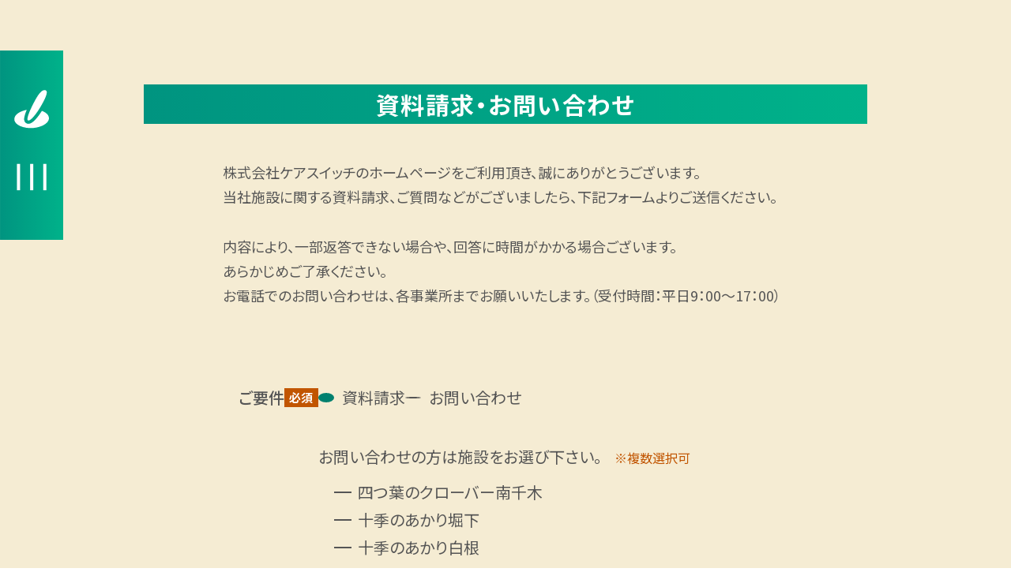

--- FILE ---
content_type: text/html
request_url: https://careswitch.jp/form/
body_size: 19435
content:
<!DOCTYPE html>
<html lang="ja">

<head prefix="og: https://ogp.me/ns# fb: https://ogp.me/ns/fb# article: https://ogp.me/ns/article#">
    
<!-- Google Tag Manager -->
<script>(function(w,d,s,l,i){w[l]=w[l]||[];w[l].push({'gtm.start':
new Date().getTime(),event:'gtm.js'});var f=d.getElementsByTagName(s)[0],
j=d.createElement(s),dl=l!='dataLayer'?'&l='+l:'';j.async=true;j.src=
'https://www.googletagmanager.com/gtm.js?id='+i+dl;f.parentNode.insertBefore(j,f);
})(window,document,'script','dataLayer','GTM-PV5P4BGK');</script>
<!-- End Google Tag Manager -->
    
	<meta charset="utf-8">
	<title>株式会社ケアスイッチ</title>
	<meta name="description" content="株式会社ケアスイッチ">
	<meta name="viewport" content="width=device-width,initial-scale=1.0,minimum-scale=1.0">
	<meta property="og:url" content="">
	<meta property="og:type" content="Website">
	<meta property="og:title" content="株式会社ケアスイッチ">
	<meta property="og:description" content="株式会社ケアスイッチ">
	<meta property="og:site_name" content="">
	<meta property="og:image" content="">
	<link rel="stylesheet" href="../assets/css/style.css">
    
<!-- ファビコン -->
<link rel="icon" href="/favicon.ico">
<link rel="apple-touch-icon" href="/apple-touch-icon.png">
    
</head>

<body>
    
<!-- Google Tag Manager (noscript) -->
<noscript><iframe src="https://www.googletagmanager.com/ns.html?id=GTM-PV5P4BGK"
height="0" width="0" style="display:none;visibility:hidden"></iframe></noscript>
<!-- End Google Tag Manager (noscript) -->
    
	<header class="l-header-b">
		<div class="l-header-b__container">
			<h1 class="l-header-b__title">資料請求・お問い合わせ</h1>
			<div class="l-header-b__lead">
				<p>株式会社ケアスイッチのホームページをご利用頂き、<br class="sp">誠にありがとうございます。<br>当社施設に関する資料請求、ご質問などがございましたら、<br class="sp">下記フォームよりご送信ください。</p>
				<p>内容により、一部返答できない場合や、<br class="sp">回答に時間がかかる場合ございます。<br>あらかじめご了承ください。<br>お電話でのお問い合わせは、各事業所までお願いいたします。<br class="sp">（受付時間：平日9：00〜17：00）</p>
			</div>
		</div>
	</header><button class="l-menu__btn js-menu-btn" type="button"><img src="../assets/img/common/menu-btn.svg" alt="メニュー"></button>
	<aside class="l-menu js-menu">
		<div class="l-menu__wrap">
			<div class="l-menu__wrap_group">
				<div class="l-menu__wrap_block">
					<p class="l-menu__title"><a class="l-menu__title_link js-menu-item" href="../">ホーム</a></p>
				</div>
				<div class="l-menu__wrap_block">
					<p class="l-menu__title">住宅型有料老人ホーム</p>
					<ul class="l-menu__list">
						<li class="l-menu__list_item"><a class="l-menu__list_link js-menu-item" href="../facility01.html">四つ葉のクローバー 南千木</a></li>
						<li class="l-menu__list_item"><a class="l-menu__list_link js-menu-item" href="../facility02.html">十季のあかり堀下</a></li>
						<li class="l-menu__list_item"><a class="l-menu__list_link js-menu-item" href="../facility03.html">十季のあかり白根</a></li>
						<li class="l-menu__list_item"><a class="l-menu__list_link js-menu-item" href="../facility04.html">和もとーな大泉</a></li>
					</ul>
				</div>
				<div class="l-menu__wrap_block">
					<p class="l-menu__title">訪問看護ステーション</p>
					<ul class="l-menu__list">
						<li class="l-menu__list_item"><a class="l-menu__list_link js-menu-item" href="../facility05.html">ようそろ</a></li>
					</ul>
				</div>
				<div class="l-menu__wrap_block">
					<p class="l-menu__title"><a class="l-menu__title_link js-menu-item" href="../news/">お知らせ</a></p>
				</div>
			</div>
			<div class="l-menu__wrap_group">
				<div class="l-menu__wrap_block">
					<p class="l-menu__title"><a class="l-menu__title_link js-menu-item" href="../company.html">会社案内</a></p>
					<ul class="l-menu__list">
						<li class="l-menu__list_item"><a class="l-menu__list_link js-menu-item" href="../company.html#message">代表メッセージ</a></li>
						<li class="l-menu__list_item"><a class="l-menu__list_link js-menu-item" href="../company.html#overview">会社概要</a></li>
						<li class="l-menu__list_item"><a class="l-menu__list_link js-menu-item" href="../company.html#access">アクセス</a></li>
						<li class="l-menu__list_item"><a class="l-menu__list_link js-menu-item" href="../company.html#office">事業所</a></li>
						<li class="l-menu__list_item"><a class="l-menu__list_link js-menu-item" href="../company.html#privacy">プライバシーポリシー</a></li>
						<li class="l-menu__list_item"><a class="l-menu__list_link js-menu-item" href="../nursing-home.html">住宅型有料老人ホーム</a></li>
						<li class="l-menu__list_item"><a class="l-menu__list_link js-menu-item" href="../day-care.html">デイサービス</a></li>
						<li class="l-menu__list_item"><a class="l-menu__list_link js-menu-item" href="../home-nursing.html">訪問看護</a></li>
						<li class="l-menu__list_item"><a class="l-menu__list_link js-menu-item" href="../facility.html">施設のご案内</a></li>
						<li class="l-menu__list_item"><a class="l-menu__list_link js-menu-item" href="../form/">お問い合わせ</a></li>
					</ul>
				</div>
				<div class="l-menu__wrap_block">
					<p class="l-menu__title"><a class="l-menu__title_link js-menu-item" href="../recruit/">採用ページ</a></p>
					<p class="l-menu__title"><a class="l-menu__title_link js-menu-item" href="../administration.html">行政ご担当者様へ</a></p>
				</div>
			</div><button class="l-menu__close js-menu-close" type="button"><img src="../assets/img/common/menu-close.svg" alt="閉じる"></button>
		</div>
	</aside>
	<main class="l-main">
		<section class="p-form">
			<div class="p-form__container">
				<form action="mail.php" method="post">
					<div class="p-form__block">
						<dl class="p-form__box">
							<dt class="p-form__box_title">ご要件</dt>
							<dd class="p-form__box_content">
								<div class="p-form__radio"><label class="p-form__radio_label"><input type="radio" name="ご用件" value="資料請求" checked><span>資料請求</span></label><label class="p-form__radio_label"><input type="radio" name="ご用件" value="お問い合わせ"><span>お問い合わせ</span></label></div>
								<div class="p-form__facility">
									<p class="p-form__facility_lead">お問い合わせの方は施設をお選び下さい。<span>※複数選択可</span></p>
									
                                    <div class="p-form__facility_checkbox">
	<label class="p-form__checkbox_label"><input type="checkbox" name="施設[]" value="四つ葉のクローバー南千木"><span>四つ葉のクローバー南千木</span></label>
	<label class="p-form__checkbox_label"><input type="checkbox" name="施設[]" value="十季のあかり堀下"><span>十季のあかり堀下</span></label>
	<label class="p-form__checkbox_label"><input type="checkbox" name="施設[]" value="十季のあかり白根"><span>十季のあかり白根</span></label>
	<label class="p-form__checkbox_label"><input type="checkbox" name="施設[]" value="和もとーな大泉"><span>和もとーな大泉</span></label>
	<label class="p-form__checkbox_label"><input type="checkbox" name="施設[]" value="ようそろ"><span>ようそろ</span></label>
</div>
                                    
								</div>
							</dd>
						</dl>
					</div>
					<div class="p-form__block">
						<h2 class="p-form__block_title">お問い合わせいただいている方</h2>
						<div class="p-form__box">
							<div class="p-form__box_title">お名前</div>
							<div class="p-form__box_content">
								<div class="p-form__input_short"><input type="text" name="お名前" value="" required></div>
							</div>
						</div>
						<div class="p-form__box">
							<div class="p-form__box_title">フリガナ</div>
							<div class="p-form__box_content">
								<div class="p-form__input_short"><input type="text" name="フリガナ" value="" required></div>
							</div>
						</div>
						<div class="p-form__box">
							<div class="p-form__box_title">郵便番号</div>
							<div class="p-form__box_content">
								<div class="p-form__input_short"><input type="text" name="郵便番号" value="" required></div>
							</div>
						</div>
						<div class="p-form__box">
							<div class="p-form__box_title">住所</div>
							<div class="p-form__box_content"><input type="text" name="住所" value="" required></div>
						</div>
						<div class="p-form__box">
							<div class="p-form__box_title">メールアドレス</div>
							<div class="p-form__box_content"><input type="email" name="メールアドレス" value="" required></div>
						</div>
						<div class="p-form__box">
							<div class="p-form__box_title">電話番号</div>
							<div class="p-form__box_content">
								<div class="p-form__input_short"><input type="tel" name="電話番号" value="" required></div>
							</div>
						</div>
						<div class="p-form__box">
							<div class="p-form__box_title">お問合せ内容</div>
							<div class="p-form__box_content"><textarea name="お問合せ内容" cols="30" rows="10" required></textarea></div>
						</div>
					</div>
					<div class="p-form__block">
						<h2 class="p-form__block_title">ご利用される方</h2>
						<div class="p-form__box">
							<div class="p-form__box_title">年齢</div>
							<div class="p-form__box_content">
								<div class="p-form__input_age"><input type="text" name="年齢" value=""><span>歳</span></div>
							</div>
						</div>
						<div class="p-form__box">
							<div class="p-form__box_title">性別</div>
							<div class="p-form__box_content">
								<div class="p-form__radio"><label class="p-form__radio_label"><input type="radio" name="性別" value="男性"><span>男性</span></label><label class="p-form__radio_label"><input type="radio" name="性別" value="女性"><span>女性</span></label></div>
							</div>
						</div>
						<div class="p-form__box">
							<div class="p-form__box_title">介護度</div>
							<div class="p-form__box_content">
								<div class="p-form__radio">
									<div class="p-form__radio_row-title">要支援</div>
                                    <label class="p-form__radio_label"><input type="radio" name="要支援・要介護" value="要支援1"><span>1</span></label>
                                    <label class="p-form__radio_label"><input type="radio" name="要支援・要介護" value="要支援2"><span>2</span></label>
								</div>
								<div class="p-form__radio">
									<div class="p-form__radio_row-title">要介護</div><label class="p-form__radio_label"><input type="radio" name="要支援・要介護" value="要介護1"><span>1</span></label><label class="p-form__radio_label"><input type="radio" name="要支援・要介護" value="要介護2"><span>2</span></label><label class="p-form__radio_label"><input type="radio" name="要支援・要介護" value="要介護3"><span>3</span></label><label class="p-form__radio_label"><input type="radio" name="要支援・要介護" value="要介護4"><span>4</span></label><label class="p-form__radio_label"><input type="radio" name="要支援・要介護" value="要介護5"><span>5</span></label>
								</div>
							</div>
						</div>
					</div>
					<div class="p-form__privacy">
						<p><a href="../company.html#privacy" target="_blank">プライバシーポリシー</a>をご覧の上、<br class="sp">ご理解いただき送信ボタンを押してください<br>3営業日以上経っても、当社より返信の無い場合、<br class="sp">フォームの送信がうまく行われなかった<br>可能性があります。<br>再度フォームにてご送信いただくか、<br class="sp">お電話（TEL.0270-61-6555）にてお問い合わせください。</p>
					</div>
					<div class="p-form__questionnaire">
						<h2 class="p-form__questionnaire_title">ケアスイッチをどちらで知りましたか</h2>
						<div class="p-form__questionnaire_content"><label class="p-form__radio_label"><input type="radio" name="ケアスイッチをどちらで知りましたか" value="インターネット検索"><span>インターネット検索</span></label><label class="p-form__radio_label"><input type="radio" name="ケアスイッチをどちらで知りましたか" value="市町村広報誌"><span>市町村広報誌</span></label><label class="p-form__radio_label"><input type="radio" name="ケアスイッチをどちらで知りましたか" value="知人の紹介"><span>知人の紹介</span></label><label class="p-form__radio_label"><input type="radio" name="ケアスイッチをどちらで知りましたか" value="その他"><span>その他</span></label></div>
					</div>
					<div class="p-form__btns"><button class="c-btn c-btn--submit" type="submit"><span>入力内容を確認する</span></button></div>
				</form>
			</div>
		</section>
	</main>
	<footer class="l-footer">
		<div class="l-footer__sns">
			<h2 class="l-footer__sns_title">ソーシャルメディア<br>Archives</h2>
			<div class="l-footer__sns_grid">
				<div class="l-footer__sns_item"><a href="https://www.instagram.com/careswitch.jp/?hl=ja" target="_blank"><img src="../assets/img/common/dammy-instagram.webp" alt="Instagram"></a></div>
                <div>
                    <div class="l-footer__sns_item sns_item_right_wrap"><a href="https://www.youtube.com/@%E3%82%B1%E3%82%A2%E3%82%B9%E3%82%A4%E3%83%83%E3%83%81%E3%83%81%E3%83%A3%E3%83%B3%E3%83%8D%E3%83%AB" target="_blank"><img src="../assets/img/common/dammy-youtube.webp" alt="youtube"></a></div>
                
                    <div class="l-footer__sns_item"><a href="https://www.instagram.com/careswitch2012/" target="_blank"><img src="../assets/img/common/dammy-instagram_facility.webp" alt="youtube"></a></div>
                </div>
			</div>
		</div>
		<div class="l-footer__documents"><a class="l-footer__documents_btn" href=""><span class="l-footer__documents_arrow">資料請求はこちら</span></a></div>
		<div class="l-footer__content">
			<div class="l-footer__container">
				<div class="l-footer__logo"><a href="../"><img src="../assets/img/common/logo-color.svg" alt="株式会社ケアスイッチ"></a></div>
				<div class="l-footer__address sp">株式会社 ケアスイッチ<br>〒379-2212 群馬県伊勢崎市堀下町1164番地<br>TEL.0270-61-6555</div>
				<div class="l-footer__grid">
					<div class="l-footer__grid_left">
						<p class="l-footer__address pc">株式会社 ケアスイッチ<br>〒379-2212 群馬県伊勢崎市堀下町1164番地<br>TEL.0270-61-6555</p>
						<div class="l-footer__block">
							<p class="l-footer__block_title">【住宅型有料老人ホーム】</p>
							<ul class="l-footer__list">
								<li class="l-footer__list_item"><a class="l-footer__list_link" href="../facility01.html">四つ葉のクローバー 南千木</a></li>
								<li class="l-footer__list_item"><a class="l-footer__list_link" href="../facility02.html">十季のあかり堀下</a></li>
								<li class="l-footer__list_item"><a class="l-footer__list_link" href="../facility03.html">十季のあかり白根</a></li>
								<li class="l-footer__list_item"><a class="l-footer__list_link" href="../facility04.html">和もとーな大泉</a></li>
							</ul>
						</div>
						<div class="l-footer__block">
							<p class="l-footer__block_title">【訪問看護ステーション】</p>
							<ul class="l-footer__list">
								<li class="l-footer__list_item"><a class="l-footer__list_link" href="../facility05.html">ようそろ</a></li>
							</ul>
						</div>
					</div>
					<div class="l-footer__grid_right">
						<div class="l-footer__grid_group">
							<div class="l-footer__block">
                                <p class="l-footer__block_title"><a href="../">有料老人ホーム・ディサービス</a></p>
								<p class="l-footer__block_title"><a href="../company.html">会社案内</a></p>
								<ul class="l-footer__list">
									<li class="l-footer__list_item"><a class="l-footer__list_link" href="../company.html#message">代表メッセージ</a></li>
									<li class="l-footer__list_item"><a class="l-footer__list_link" href="../company.html#overview">会社概要</a></li>
									<li class="l-footer__list_item"><a class="l-footer__list_link" href="../company.html#access">アクセス</a></li>
									<li class="l-footer__list_item"><a class="l-footer__list_link" href="../company.html#office">事業所</a></li>
									<li class="l-footer__list_item"><a class="l-footer__list_link" href="../company.html#privacy">プライバシーポリシー</a></li>
								</ul>
								<p class="l-footer__block_title"><a href="../news/">お知らせ</a></p>
								<p class="l-footer__block_title"><a href="../nursing-home.html">住宅型有料老人ホーム</a></p>
								<p class="l-footer__block_title"><a href="../day-care.html">デイサービス</a></p>
								<p class="l-footer__block_title"><a href="../home-nursing.html">訪問看護</a></p>
								<p class="l-footer__block_title"><a href="../facility.html">施設のご案内</a></p>
							</div>
						</div>
						<div class="l-footer__group">
							<div class="l-footer__block">
								<p class="l-footer__block_title"><a href="../privacy.html">プライバシーポリシー</a></p>
								<p class="l-footer__block_title"><a href="../">お問い合わせ</a></p>
							</div>
							<div class="l-footer__block">
								<p class="l-footer__block_title"><a href="../recruit/">採用ページ</a></p>
								<p class="l-footer__block_title"><a href="../administration.html">行政ご担当者様へ</a></p>
							</div>
						</div>
					</div>
				</div>
				<div class="l-footer__bnr">
					<div class="l-footer__bnr_item"><a class="l-footer__bnr_link" href="undefined" target="_blank"><img src="../assets/img/common/banner-03.webp" alt="ohana Bakerys Kitchen"></a></div>
					<div class="l-footer__bnr_item"><a class="l-footer__bnr_link" href="undefined" target="_blank"><img src="../assets/img/common/banner-04.webp" alt="株式会社ケアスイッチはザスパクサツ群馬を応援しています"></a></div>
				</div>
				<p class="l-footer__copy">Copyright CARE SWITCH CO., LTD All RightReserved.</p>
			</div>
		</div>
	</footer>
</body>
<script src="https://ajax.googleapis.com/ajax/libs/jquery/3.4.1/jquery.min.js"></script>
<script src="../assets/js/common.js"></script>
    
<!--出現アニメjs-->
<script type="text/javascript">
function scroll_effect() {
  var element = document.getElementsByClassName('scroll-up');
  if(!element) return;
                      
  var scrollY = window.pageYOffset;
  var windowH = window.innerHeight;
  var showTiming = 100; // 要素を表示するタイミング
  for(var i = 0; i < element.length; i++) { 
    var elemClientRect = element[i].getBoundingClientRect(); 
    var elemY = scrollY + elemClientRect.top; 
    if(scrollY > elemY - windowH + showTiming) {
      element[i].classList.add('is-show');
    }
  }
}
window.addEventListener('scroll', scroll_effect); // スクロール時に実行
</script>

</html>

--- FILE ---
content_type: text/css
request_url: https://careswitch.jp/assets/css/style.css
body_size: 102218
content:
@charset "UTF-8";
@import url("https://fonts.googleapis.com/css2?family=Noto+Sans+JP:wght@400;500;700;900&display=swap");
:root {
  --base: #555555;/*-- 基本文字色 デザインより少し濃く--*/
  --gray1: #808080;/*-- トップボタン色グレー --*/
  --gray2: #070304;/*-- 施設 ライン グレー --*/
  --gray3: #9fa0a0;/*-- フォーム ライン グレー --*/
  --green1: #00806e;/*-- メニューボタン グリーン --*/
  --green2: #009480;/*-- トップH2文字色 グリーン --*/
  --green3: #008080;/*-- トップお知らせタイトル グリーン --*/
  --green4: #009580;/*-- 介護施設タイトル グリーン --*/
  --green5: #009c80;/*-- 施設のご案内タイトル グリーン --*/
  --purple1: #cc91aa;/*-- ケアスイッチで楽しむ1日 紫 --*/
  --red1: #c15500;/*-- フォーム入力確認 赤 --*/
  --orange1: #ffa266;/*-- 無料相談受付中 オレンジ --*/
  --orange2: #ffecd8;/*-- 訪問看護 自宅にお伺い オレンジ --*/
  --yellow1: #FCF091;/*-- お知らせ背景 ベージュ --*/
  --beige1: #f5ecd3;/*-- フッター、介護施設フロー等背景 ベージュ --*/
  --beige2: #f6f5ec;/*-- ハンバーガーメニュー ベージュ --*/
  --beige3: #f3ead1;/*-- 館内ご紹介等 ベージュ --*/
  --gradation1: linear-gradient(to right, #009480, #00b28a);/*-- メニューグラデ --*/
  --gradation2: linear-gradient(to right, #F18951, #F2A08F);/*-- ハンバーガーグラデ --*/
  --gradation3: linear-gradient(to right, #B67995, #C29B7C);
}

/*-- リセット --*/
h1,
h2,
h3,
h4,
h5,
p,
b,
dt,
dd,
li,
span,
a,
strong {
  margin: 0;
  padding: 0;
}

img {
  width: 100%;
  min-height: 0%;
  vertical-align: top;
}

figure {
  width: 100%;
  min-height: 0%;
  line-height: 0;
  margin: 0 auto;
  padding: 0;
}

ul {
  list-style: none;
  margin: 0;
  padding: 0;
}

a {
  backface-visibility: hidden;
  transition: 0.3s;
}
a img {
  display: inline-block;
}

button {
  background: transparent;
  border: none;
  cursor: pointer;
  outline: none;
  padding: 0;
  -webkit-appearance: none;
     -moz-appearance: none;
          appearance: none;
}

a:hover {
    opacity: 0.6;
    transition: 1.0s;
}

html {
  font-size: 62.5%;
}
@media only screen and (max-width: 1280px) {
  html {
    font-size: 0.78125vw;
  }
}
@media only screen and (max-width: 767px) {
  html {
    font-size: 1.3333333333vw;
  }
}

body {
  margin: 0;
  padding: 0;
  background: #FFF;
  position: relative;
  overflow-x: hidden;
  font-feature-settings: "palt";
  font-family: "Noto Sans JP", sans-serif;
  text-align: center;
  color: var(--base);
}
@media only screen and (max-width: 767px) {
  body {
    overflow: hidden;
    overflow-y: scroll;
  }
}
body.on-firstview {
  overflow-y: hidden;
}
body.l-body-home {
  padding-top: 100vh;
}

input[type=text],
input[type=email],
input[type=tel],
textarea,
button,
select {
  -webkit-appearance: none;
  -moz-appearance: none;
       appearance: none;
  border: 0;
  border-radius: 0;
  box-sizing: border-box;
  font-family: "Noto Sans JP", sans-serif;
}

input[type=checkbox] {
  border: 0.05rem solid var(--gray5);
  border-radius: 0;
  box-shadow: 0;
}

select {
  width: 100%;
  padding: 0.8rem 3rem 0.8rem 1.5rem;
  border: 1px solid var(--gray2);
  border-radius: 0.6rem;
  box-sizing: border-box;
  line-height: 1.375;
  font-size: 1.6rem;
}
@media only screen and (max-width: 767px) {
  select {
    padding: 1.1rem 3rem 1.2rem 0.95rem;
  }
}

label {
  cursor: pointer;
}

img {
  vertical-align: middle;
}

.l-main {
  display: block;
  min-height: 25rem;
}
.l-main-bg {
  background: var(--beige1);
}

.pc {
  display: block;
}
@media only screen and (max-width: 767px) {
  .pc {
    display: none;
  }
}

.tab {
  display: none;
}
@media only screen and (max-width: 1280px) {
  .tab {
    display: block;
  }
}

.sp {
  display: none;
}
@media only screen and (max-width: 767px) {
  .sp {
    display: block;
  }
}

.inline-pc {
  display: inline;
}
@media only screen and (max-width: 767px) {
  .inline-pc {
    display: none;
  }
}

.inline-sp {
  display: none;
}
@media only screen and (max-width: 767px) {
  .inline-sp {
    display: inline;
  }
}

.no-link {
  pointer-events: none;
}

.page-links {
  margin-top: -7.2rem;
  padding-top: 7.2rem;
  position: relative;
  z-index: -1;
}
@media only screen and (max-width: 767px) {
  .page-links {
    margin-top: -4.8rem;
    padding-top: 4.8rem;
  }
}

.l-header {
  background: #FFF;
  position: relative;
  z-index: 3;
}
.l-header__container {
  display: grid;
  grid-template-columns: 48rem 1fr;
}
@media only screen and (max-width: 767px) {
  .l-header__container {
    grid-template-columns: 100%;
  }
}
.l-header__content {
  padding: 7.02rem 5.4rem 3.05rem 11.5rem;
  box-sizing: border-box;
  background: var(--gradation1);
}
@media only screen and (max-width: 767px) {
  .l-header__content {
    display: none;
  }
}
.l-header__logo {
  display: block;
  width: 18.804rem;
  margin: 0 auto 6.75rem;
}
.l-header__logo_link {
  display: block;
}
.l-header__nav_list {
  display: flex;
  flex-direction: column;
  justify-content: flex-start;
  align-items: flex-start;
  gap: 3.8rem;
  writing-mode: vertical-rl!important;
  line-height: 1;
  font-size: 2.1rem;
  font-weight: 500;
    height: 21rem;
}
.l-header__nav_link {
  text-decoration: none;
  color: #FFF;
}
.l-header__sub {
  display: flex;
  flex-direction: column;
  gap: 1.5rem;
  width: 28rem;
  margin: 6.15rem auto 0;
}
.l-header__sub_link {
  display: flex;
  flex-direction: column;
  justify-content: center;
  align-items: center;
  width: 100%;
  height: 5rem;
  background: var(--green1);
  line-height: 1.75;
  text-decoration: none;
  font-size: 1.7rem;
  font-weight: 500;
  color: #FFF;
}
.l-header__image {
  position: relative;
}
.l-header__image_top {
  display: flex;
  flex-direction: column;
  justify-content: center;
  align-items: center;
  height: 100%;
}
@media only screen and (max-width: 767px) {
  .l-header__image_top {
    height: 69.17rem;
  }
}
.l-header__image_top img {
  width: 67.183rem;
}
.l-header__image_company {
  display: flex;
  flex-direction: column;
  justify-content: center;
  align-items: center;
  height: 100%;
}
@media only screen and (max-width: 767px) {
  .l-header__image_company {
    height: 87.43rem;
    align-items: flex-start;
  }
}
.l-header__image_company img {
  width: 71.954rem;
}
.l-header__image_pages {
  display: flex;
  flex-direction: column;
  justify-content: center;
  max-width: 62.2rem;
  width: 100%;
  height: 100%;
  margin: 0 auto;
  box-sizing: border-box;
}
@media only screen and (max-width: 767px) {
  .l-header__image_pages {
    height: 69.11rem;
    padding: 0 4rem;
  }
}
.l-header__image_pages_image {
  max-width: 59.907rem;
  width: 100%;
  margin: 0 auto;
}
.l-header__image_title {
  margin: 0 0 1.92rem;
  line-height: 1.95;
  letter-spacing: 0.05em;
  text-align: left;
  font-size: 4rem;
  font-weight: 700;
  color: var(--green4);
}
.l-header__image_facility-top {
  display: flex;
  flex-direction: column;
  justify-content: flex-end;
  align-items: center;
  width: 68.381rem;
  height: 100%;
  margin: 0 auto;
  padding: 0 0 2.02rem;
  box-sizing: border-box;
  position: relative;
}
@media only screen and (max-width: 767px) {
  .l-header__image_facility-top {
    height: 73.12rem;
    padding-bottom: 1.1rem;
  }
}
.l-header__image_facility-top_title {
  position: absolute;
  top: 8.04rem;
  left: 3.7rem;
  line-height: 1.3220338983;
  letter-spacing: 0.05em;
  font-size: 5.9rem;
  font-weight: 700;
  color: var(--green5);
}
@media only screen and (max-width: 767px) {
  .l-header__image_facility-top_title {
    top: 9.8rem;
    left: 0.97rem;
    font-size: 4rem;
  }
}
.l-header__image_facility-page {
  width: 63.9rem;
  height: 100%;
  margin: 0 auto;
  padding: 8.68rem 0 0;
  box-sizing: border-box;
  position: relative;
  z-index: 1;
}
@media only screen and (max-width: 767px) {
  .l-header__image_facility-page {
    height: 73.1rem;
    padding: 7rem 0 0;
  }
}
.l-header__image_facility-page::after {
  content: "";
  width: 31.238rem;
  height: 28.023rem;
  background: 50% 50% no-repeat;
  background-size: 100%;
  position: absolute;
  right: 0;
  bottom: 7.67rem;
  z-index: -1;
}
@media only screen and (max-width: 767px) {
  .l-header__image_facility-page::after {
    bottom: 10.45rem;
  }
}
.l-header__image_facility-page.l-header__image_facility-facility01::after {
  background-image: url(../img/facility01/mv.webp);
}
.l-header__image_facility-page.l-header__image_facility-facility02::after {
  background-image: url(../img/facility02/mv.webp);
}
.l-header__image_facility-page.l-header__image_facility-facility03::after {
  background-image: url(../img/facility03/mv.webp);
}
.l-header__image_facility-page.l-header__image_facility-facility04::after {
  background-image: url(../img/facility04/mv.webp);
}
.l-header__image_facility-page.l-header__image_facility-facility05::after {
  background-image: url(../img/facility05/mv.webp);
}
.l-header__image_facility-page_title {
  width: 51.642rem;
  margin: 0;
}
.l-header__image_facility-page_list {
  margin: 2.21rem 0 0;
  line-height: 1.5217391304;
  letter-spacing: 0.05em;
  text-align: left;
  font-size: 2.3rem;
  font-weight: 500;
}
.l-header__image_facility-page_list li {
  padding-left: 1em;
  text-indent: -1em;
}
.l-header__image_facility-page_list li::before {
  content: "◆";
}
.l-header__company-links {
  display: flex;
  gap: 5.73rem;
  width: 60rem;
  padding: 3.59rem 3.38rem 2.33rem;
  border-radius: 3rem 3rem 0 0;
  box-sizing: border-box;
  background: rgba(254, 246, 183, 0.7);
  position: absolute;
  left: 50%;
  bottom: 0;
  transform: translateX(-50%);
  text-align: left;
}
@media only screen and (max-width: 767px) {
  .l-header__company-links {
    gap: 9.58rem;
    padding: 3.77rem 3.38rem 3.22rem;
  }
}
.l-header__company-links_title {
  writing-mode: vertical-rl;
  line-height: 1;
  font-size: 4rem;
  font-weight: 700;
}
.l-header__company-links_list {
  display: flex;
  flex-direction: column;
  gap: 1.66rem;
  line-height: 1.75;
  font-size: 2.1rem;
  font-weight: 700;
}
@media only screen and (max-width: 767px) {
  .l-header__company-links_list {
    gap: 4.57rem;
    font-size: 2.625rem;
  }
}
.l-header__company-links_link {
  padding-right: 2.395rem;
  position: relative;
  text-decoration: none;
  color: var(--base);
}
@media only screen and (max-width: 767px) {
  .l-header__company-links_link {
    padding-right: 3.071rem;
  }
}
.l-header__company-links_link::after {
  content: "";
  width: 1.225rem;
  height: 1.932rem;
  background: url(../img/common/arrow-02.svg) 50% 50% no-repeat;
  background-size: 100%;
  position: absolute;
  top: 50%;
  right: 0;
  transform: translateY(-50%);
}
@media only screen and (max-width: 767px) {
  .l-header__company-links_link::after {
    width: 1.531rem;
    height: 2.414rem;
  }
}
.l-header__ribon {
  padding: 0.69rem 0 0.74rem;
  box-sizing: border-box;
  background: var(--orange1) url(../img/common/bg-dots.webp) 50% 50% repeat;
  line-height: 1.6;
  letter-spacing: 0.05em;
  font-size: 2.1rem;
  font-weight: 700;
  color: #FFF;
    position: fixed;
    width: 100%;
    bottom: 0;
    z-index: 3;
}
@media only screen and (max-width: 767px) {
  .l-header__ribon {
    padding: 0.63rem 0 0.67rem;
    background-size: 1.5rem;
  }
}
.l-header__ribon_text {
  display: flex;
  justify-content: center;
  align-items: center;
  gap: 7.8rem;
}
@media only screen and (max-width: 767px) {
  .l-header__ribon_text {
    flex-direction: column;
    gap: 0;
  }
}
.l-header__ribon_text strong {
  font-size: 3.2rem;
}
.l-header__ribon_text a {
  text-decoration: none;
  color: #FFF;
}

.l-header-b {
  padding: 10.67rem 0 0;
  background: var(--beige1);
}
@media only screen and (max-width: 767px) {
  .l-header-b {
    padding: 9.8rem 0 0;
  }
}
.l-header-b__container {
  max-width: 91.682rem;
  width: 100%;
  margin: 0 auto;
}
@media only screen and (max-width: 767px) {
  .l-header-b__container {
    padding: 0 4.2rem;
    box-sizing: border-box;
  }
}
.l-header-b__title {
  margin: 0 auto 4.63rem;
  padding: 0.7rem 0;
  background: var(--gradation1);
  line-height: 1.2;
  letter-spacing: 0.05em;
  font-size: 3rem;
  font-weight: 700;
  color: #FFF;
}
@media only screen and (max-width: 767px) {
  .l-header-b__title {
    margin-bottom: 4.5rem;
    padding: 0;
    background: none;
    font-size: 4rem;
    color: var(--green4);
  }
}
.l-header-b__lead {
  padding: 0 10rem;
  line-height: 1.75;
  text-align: left;
  font-size: 1.8rem;
  font-weight: 400;
}
@media only screen and (max-width: 767px) {
  .l-header-b__lead {
    padding: 0;
    line-height: 1.8095238095;
    font-size: 2.1rem;
  }
}
.l-header-b__lead p + p {
  margin-top: 1.8em;
}

.l-menu {
  width: 129.661rem;
  background: var(--beige2);
  position: fixed;
  top: 6.44rem;
  left: 0;
  transform: translateX(-100%);
  transition: 0.3s ease-in-out;
  opacity: 0;
  z-index: 20;
}
@media only screen and (max-width: 767px) {
  .l-menu {
    width: 100%;
    height: 100%;
    top: 0;
    left: auto;
    right: 0;
    transform: translateX(100%);
    overflow: hidden;
    overflow-y: auto;
  }
}
.l-menu.js-open {
  transform: translateX(0);
  opacity: 1;
}
.l-menu__btn {
  width: 8rem;
  position: fixed;
  top: 6.44rem;
  left: 0;
  z-index: 10;
}
@media only screen and (max-width: 767px) {
  .l-menu__btn {
    width: 10rem;
    top: 0;
    left: auto;
    right: 0;
  }
}
.l-menu__wrap {
  display: flex;
  gap: 16.23rem;
  padding: 5.69rem 10.48rem 5.63rem;
  box-sizing: border-box;
  text-align: left;
}
@media only screen and (max-width: 767px) {
  .l-menu__wrap {
    flex-direction: column;
    gap: 4.8rem;
    padding: 5.69rem 10.48rem 6.54rem;
  }
}
.l-menu__wrap_group {
  display: flex;
  flex-direction: column;
  gap: 6rem;
}
@media only screen and (max-width: 767px) {
  .l-menu__wrap_group {
    gap: 4.8rem;
  }
}
.l-menu__title {
  line-height: 1.5666666667;
  font-size: 3rem;
  font-weight: 700;
}
.l-menu__title_link {
  text-decoration: none;
  color: var(--base);
}
.l-menu__list {
  line-height: 1.5666666667;
  font-size: 3rem;
  font-weight: 400;
}
.l-menu__list_item {
  padding-left: 1em;
  text-indent: -1em;
  white-space: nowrap;
}
.l-menu__list_item::before {
  content: "・";
}
.l-menu__list_link {
  text-decoration: none;
  color: var(--base);
}
.l-menu__close {
  width: 8rem;
  position: absolute;
  top: 4.39rem;
  right: 4.04rem;
}

.l-footer {
  background: #FFF;
  position: relative;
  z-index: 0;
}
.l-footer__sns {
  padding: 6.12rem 0 8rem;
  background: var(--orange1) url(../img/common/bg-dots.webp) 50% 50% repeat;
}
@media only screen and (max-width: 767px) {
  .l-footer__sns {
    padding: 6.15rem 0 6.84rem;
    background-size: 1.5rem;
  }
}
.l-footer__sns_title {
  margin: 0 auto 7.48rem;
  line-height: 1.75;
  letter-spacing: 0.15em;
  font-size: 2.1rem;
  font-weight: 700;
}
@media only screen and (max-width: 767px) {
  .l-footer__sns_title {
    margin-bottom: 3.99rem;
  }
}
.l-footer__sns_grid {
  display: grid;
  grid-template-columns: repeat(2, 1fr);
  gap: 1.66rem;
  width: 114.2rem;
  margin: 0 auto;
}
.sns_item_right_wrap{
    margin-bottom: 1.66rem;
}

@media only screen and (max-width: 767px) {
  .l-footer__sns_grid {
    grid-template-columns: 100%;
    gap: 7.03rem;
    width: 100%;
    padding: 0 4rem;
    box-sizing: border-box;
  }
.sns_item_right_wrap{
    margin-bottom: 0;
    padding-bottom: 7.03rem;
}
}
.l-footer__documents {
  padding: 10.98rem 0 10.48rem;
  position: relative;
}
@media only screen and (max-width: 767px) {
  .l-footer__documents {
    padding: 18.13rem 0 9.68rem;
  }
}
.l-footer__documents::before {
  content: "";
  width: 128rem;
  height: 41.05rem;
  background: url(../img/common/documents_image.webp) 50% 50% no-repeat;
  background-size: 100%;
  position: absolute;
  left: 50%;
  bottom: 0;
  transform: translateX(-50%);
}
@media only screen and (max-width: 767px) {
  .l-footer__documents::before {
    width: 100%;
    height: 38.1558rem;
    background-image: url(../img/common/documents_image-sp.webp);
  }
}
.l-footer__documents_btn {
  display: flex;
  flex-direction: column;
  justify-content: center;
  align-items: center;
  width: 28rem;
  height: 5rem;
  margin: 0 auto;
  background: var(--gradation1);
  position: relative;
  z-index: 1;
  line-height: 1.4;
  letter-spacing: 0.1em;
  text-decoration: none;
  font-size: 2.1rem;
  font-weight: 700;
  color: #FFF;
}
.l-footer__documents_btn:hover {
    opacity: 0.7;
    transition: 1.0s;
}
.l-footer__documents_arrow {
  display: inline-block;
  padding-right: 2.565rem;
  position: relative;
}
.l-footer__documents_arrow::after {
  content: "";
  width: 1.225rem;
  height: 1.932rem;
  background: url(../img/common/documents-arrow.svg) 50% 50% no-repeat;
  background-size: 100%;
  position: absolute;
  top: 50%;
  right: 0;
  transform: translateY(-50%);
}
.l-footer__content {
  padding: 7.57rem 0 2.6rem;
  background: var(--beige1);
}
@media only screen and (max-width: 767px) {
  .l-footer__content {
    padding: 5.96rem 0 6.21rem;
  }
}
.l-footer__container {
  width: 107.8rem;
  margin: 0 auto;
}
@media only screen and (max-width: 767px) {
  .l-footer__container {
    width: 100%;
    padding: 0 5rem;
    box-sizing: border-box;
  }
}
.l-footer__logo {
  width: 32.832rem;
  margin: 0 0 4.95rem;
}
@media only screen and (max-width: 767px) {
  .l-footer__logo {
    margin: 0 auto 2.94rem;
  }
}
.l-footer__grid {
  display: grid;
  grid-template-columns: 44rem 1fr;
  padding: 0 6.6rem;
  text-align: left;
}
@media only screen and (max-width: 767px) {
  .l-footer__grid {
    grid-template-columns: 36.4rem 1fr;
    padding: 0;
  }
}
.l-footer__grid_right {
  display: flex;
  gap: 12.19rem;
}
@media only screen and (max-width: 767px) {
  .l-footer__grid_right {
    flex-direction: column;
    gap: 0;
  }
}
.l-footer__address {
  margin-bottom: 4rem;
  line-height: 2.125;
  letter-spacing: 0.005em;
  font-size: 1.6rem;
  font-weight: 500;
}
@media only screen and (max-width: 767px) {
  .l-footer__address {
    margin: 0 auto 4.5rem;
    line-height: 1.9523809524;
    text-align: center;
    font-size: 2.1rem;
  }
}
.l-footer__block + .l-footer__block {
  margin-top: 4rem;
}
@media only screen and (max-width: 767px) {
  .l-footer__block + .l-footer__block {
    margin-top: 8.5rem;
  }
}
.l-footer__block_title {
  line-height: 2.125;
  letter-spacing: 0.005em;
  font-size: 1.6rem;
  font-weight: 500;
}
@media only screen and (max-width: 767px) {
  .l-footer__block_title {
    line-height: 2.8571428571;
    font-size: 2.1rem;
  }
}
.l-footer__block_title a {
  text-decoration: none;
  color: var(--base);
}
.l-footer__list {
  padding-left: 1.7rem;
  line-height: 2.125;
  letter-spacing: 0.005em;
  font-size: 1.6rem;
  font-weight: 500;
}
@media only screen and (max-width: 767px) {
  .l-footer__list {
    line-height: 2.8571428571;
    font-size: 2.1rem;
  }
}
.l-footer__list_link {
  text-decoration: none;
  color: var(--base);
}
.l-footer__bnr {
  display: flex;
  flex-wrap: wrap;
  justify-content: center;
  gap: 1.36rem 1.39rem;
  margin: 5.76rem auto 0;
}
@media only screen and (max-width: 767px) {
  .l-footer__bnr {
    flex-direction: column;
    align-items: center;
    gap: 2.16rem;
    margin: 7.95rem auto 0;
  }
}
.l-footer__bnr_item {
  width: 35rem;
}
@media only screen and (max-width: 767px) {
  .l-footer__bnr_item {
    width: 52.5rem;
  }
}
.l-footer__copy {
  margin: 4.47rem auto 0;
  line-height: 2.125;
  letter-spacing: 0.05em;
  font-size: 1.6rem;
  font-weight: 500;
}
@media only screen and (max-width: 767px) {
  .l-footer__copy {
    margin-top: 4.77rem;
  }
}

.l-container {
  width: 100%;
  margin: 0 auto;
  padding: 0 2rem;
  box-sizing: border-box;
}
@media only screen and (max-width: 767px) {
  .l-container {
    padding: 0 4rem;
  }
}
.l-container--ptn1 {
  max-width: 112rem;
}

.l-page-head__body {
  padding: 0 0 19.02rem;
}
@media only screen and (max-width: 767px) {
  .l-page-head__body {
    padding: 0 0 11.25rem;
  }
}
.l-page-head__copy {
  display: flex;
  flex-direction: column;
  justify-content: center;
  align-items: center;
  width: 92rem;
  height: 42rem;
  margin: 0 auto;
  position: relative;
  transform: translateY(-5.8rem);
}
@media only screen and (max-width: 767px) {
  .l-page-head__copy {
    width: 67rem;
    height: 40.838rem;
    transform: translateY(-3.4rem);
  }
}
.l-page-head__copy_title {
  margin: 0 auto 3.61rem;
  line-height: 1.3333333333;
  letter-spacing: 0.05em;
  font-size: 4.5rem;
  font-weight: 700;
  color: #FFF;
}
@media only screen and (max-width: 767px) {
  .l-page-head__copy_title {
    margin-bottom: 1.95rem;
    font-size: 3.5rem;
  }
}
.l-page-head__copy_lead {
  line-height: 1.75;
  letter-spacing: 0.05em;
  font-size: 1.8rem;
  font-weight: 400;
  color: #FFF;
}
@media only screen and (max-width: 767px) {
  .l-page-head__copy_lead {
    font-size: 2.1rem;
  }
}
.l-page-head__service {
  max-width: 109rem;
  width: 100%;
  margin: 1.54rem auto 0;
}
@media only screen and (max-width: 767px) {
  .l-page-head__service {
    margin-top: 4.75rem;
  }
}
.l-page-head__service_title {
  margin: 0 auto 3.59rem;
  line-height: 1.75;
  letter-spacing: 0.05em;
  font-size: 3rem;
  font-weight: 700;
}
.l-page-head__service_list {
  display: flex;
  flex-wrap: wrap;
  justify-content: center;
  line-height: 2;
  letter-spacing: 0.05em;
  font-size: 1.8rem;
  font-weight: 700;
}
@media only screen and (max-width: 767px) {
  .l-page-head__service_list {
    line-height: 2.3333333333;
  }
}
.l-page-head__service_item {
  padding: 0 2em;
  position: relative;
}
.l-page-head__service_item::before {
  content: "|";
  position: absolute;
  top: 0;
  left: 0;
}
.l-page-head__grid {
  display: grid;
  grid-template-columns: repeat(2, 1fr);
  gap: 3.99rem;
  max-width: 108rem;
  width: 100%;
  margin: 8.6rem auto 0;
}
@media only screen and (max-width: 767px) {
  .l-page-head__grid {
    display: flex;
    flex-direction: column;
    gap: 6.34rem;
    margin-top: 6.21rem;
    padding: 0 4rem;
    box-sizing: border-box;
  }
}
@media only screen and (max-width: 767px) {
  .l-page-head__grid_item {
    width: 52rem;
    margin: 0 auto 0 0;
  }
}
.l-page-head__grid_item:nth-child(2n) {
  transform: translateY(14.8rem);
}
@media only screen and (max-width: 767px) {
  .l-page-head__grid_item:nth-child(2n) {
    margin: 0 0 0 auto;
    transform: translateY(0);
  }
}
.l-page-head__grid_content {
  padding: 3rem 0 0;
  text-align: left;
}
@media only screen and (max-width: 767px) {
  .l-page-head__grid_content {
    padding: 4rem 0 0 4rem;
  }
}
.l-page-head__grid_title {
  margin: 0 0 1rem;
  line-height: 1.3333333333;
  letter-spacing: 0.05em;
  font-size: 4.5rem;
  font-weight: 700;
}
@media only screen and (max-width: 767px) {
  .l-page-head__grid_title {
    line-height: 1.4285714286;
    font-size: 3.5rem;
  }
}
.l-page-head__grid_caption {
  line-height: 1.75;
  font-size: 1.8rem;
  font-weight: 400;
}
@media only screen and (max-width: 767px) {
  .l-page-head__grid_caption {
    line-height: 1.8095238095;
    font-size: 2.1rem;
  }
}
.l-page-head__grid_service {
  line-height: 1.75;
  font-size: 2.3rem;
  font-weight: 700;
}
@media only screen and (max-width: 767px) {
  .l-page-head__grid_service {
    line-height: 1.5833333333;
    font-size: 2.4rem;
  }
}

.l-page-body {
  padding: 8.34rem 0 8.25rem;
}
@media only screen and (max-width: 767px) {
  .l-page-body {
    padding: 5.3rem 0 0;
  }
}
.l-page-body__head {
  display: flex;
  max-width: 94.8rem;
  width: 100%;
  margin: 0 auto;
  position: relative;
}
@media only screen and (max-width: 767px) {
  .l-page-body__head {
    width: 100%;
    margin-bottom: 0;
    padding: 56.342rem 0 0 8.9rem;
    box-sizing: border-box;
  }
}
.l-page-body__head-default .l-page-body__head_image {
  top: 0.5rem;
  right: -27.39rem;
}
@media only screen and (max-width: 767px) {
  .l-page-body__head-default .l-page-body__head_image {
    top: 0;
    left: -3.67rem;
  }
}
.l-page-body__head-reverse {
  display: flex;
  flex-direction: row-reverse;
}
@media only screen and (max-width: 767px) {
  .l-page-body__head-reverse {
    flex-direction: column;
  }
}
.l-page-body__head-reverse .l-page-body__head_image {
  width: 64.747rem;
  top: 0.5rem;
  left: -19.35rem;
}
@media only screen and (max-width: 767px) {
  .l-page-body__head-reverse .l-page-body__head_image {
    width: 76.419rem;
    top: 0;
    left: -5.42rem;
  }
}
.l-page-body__head_content {
  text-align: left;
}
.l-page-body__head_title {
  margin: 0 0 2.64rem;
  line-height: 1.3571428571;
  letter-spacing: 0.05em;
  font-size: 7rem;
  font-weight: 700;
}
@media only screen and (max-width: 767px) {
  .l-page-body__head_title {
    margin-bottom: 2.88rem;
    line-height: 1.3333333333;
    font-size: 6rem;
  }
}
.l-page-body__head_caption {
  line-height: 1.75;
  letter-spacing: 0.05em;
  font-size: 2.6rem;
  font-weight: 500;
}
.l-page-body__head_image {
  width: 74.757rem;
  position: absolute;
}
.l-page-body__flow {
  position: relative;
}
.l-page-body__box {
  display: flex;
  gap: 2.59rem;
  position: absolute;
}
@media only screen and (max-width: 767px) {
  .l-page-body__box {
    gap: 2.95rem;
  }
}
.l-page-body__box_time {
  width: 10rem;
  padding: 10rem 0 0;
  position: relative;
  line-height: 1.875;
  letter-spacing: 0.05em;
  font-size: 3.2rem;
  font-weight: 700;
}
.l-page-body__box_time::before {
  content: "";
  width: 10rem;
  aspect-ratio: 1/1;
  background: 50% 50% no-repeat;
  background-size: 100%;
  position: absolute;
  top: 0;
  left: 50%;
  transform: translateX(-50%);
}
.l-page-body__box_content {
  white-space: nowrap;
  text-align: left;
}
.l-page-body__box_title {
  margin: 0 0 1.18rem;
  line-height: 1.2380952381;
  letter-spacing: 0.05em;
  font-size: 4.2rem;
  font-weight: 700;
}
.l-page-body__box_title small {
  display: inline-block;
  margin-left: 1.97rem;
  font-size: 3.2rem;
}
.l-page-body__box_caption {
  line-height: 1.619047619;
  letter-spacing: 0.05em;
  font-size: 2.1rem;
  font-weight: 400;
}
@media only screen and (max-width: 767px) {
  .l-page-body__box_caption {
    line-height: 1.5;
    font-size: 2.4rem;
  }
}

.l-page-group {
  padding: 7.84rem 0 7.77rem;
}
@media only screen and (max-width: 767px) {
  .l-page-group {
    padding: 11.28rem 0;
  }
}
.l-page-group__list {
  display: flex;
  flex-wrap: wrap;
  justify-content: center;
  gap: 5.37rem 4rem;
  max-width: 108rem;
  width: 100%;
  margin: 0 auto;
}
@media only screen and (max-width: 767px) {
  .l-page-group__list {
    flex-direction: column;
    align-items: center;
    gap: 5.84rem;
  }
}
.l-page-group__list_item {
  width: 52rem;
}
.l-page-group__list_title {
  padding: 1.5rem 0;
  line-height: 1.75;
  letter-spacing: 0.05em;
  font-size: 2.8rem;
  font-weight: 400;
  color: #FFF;
}
.l-page-group__list_content {
  display: flex;
  flex-direction: column;
  justify-content: flex-end;
  align-items: center;
  height: 28rem;
  padding: 0 0 2.32rem;
  box-sizing: border-box;
  background: var(--beige1);
}
@media only screen and (max-width: 767px) {
  .l-page-group__list_content {
    padding: 0 0 2.42rem;
  }
}
.l-page-group__list_link {
  display: block;
  margin: 0 auto;
}
.l-page-group__list_tel {
  line-height: 1.2;
  font-size: 3rem;
  font-weight: 500;
}

.c-btn {
  text-decoration: none;
  cursor: pointer;
    font-size: 20px;
    border: solid 1px #333;
    padding: 0.5em;
    background-color: #fff;
}
.c-btn:hover {
    opacity: 0.7;
    transition: 1.0s;
}

.c-btn--ptn1 {
  display: flex;
  flex-direction: column;
  justify-content: center;
  align-items: center;
  width: 100%;
  height: 7rem;
  background: var(--gray1);
  line-height: 1.4;
  font-size: 2.1rem;
  font-weight: 700;
  color: #FFF;
}
.c-btn--ptn1 .c-btn--arrow {
  display: inline-block;
  padding-right: 2.645rem;
  position: relative;
}
.c-btn--ptn1 .c-btn--arrow::after {
  content: "";
  width: 1.225rem;
  height: 1.932rem;
  background: url(../img/common/arrow-01.svg) 50% 50% no-repeat;
  background-size: 100%;
  position: absolute;
  top: 50%;
  right: 0;
  transform: translateY(-50%);
}
.c-btn--submit {
  display: flex;
  flex-direction: column;
  justify-content: center;
  align-items: center;
  width: 38.415rem;
  height: 5rem;
  background: var(--red1);
  line-height: 1.2;
  letter-spacing: 0.1em;
  font-size: 2.1rem;
  font-weight: 700;
  color: #FFF;
}
.c-btn--submit span {
  display: inline-block;
  padding-right: 2.295rem;
  position: relative;
}
.c-btn--submit span::after {
  content: "";
  width: 1.225rem;
  height: 1.932rem;
  background: url(../img/common/arrow-01.svg) 50% 50% no-repeat;
  background-size: 100%;
  position: absolute;
  top: 50%;
  right: 0;
  transform: translateY(-50%);
}

.p-home-news {
  padding: 4.89rem 0 5.24rem;
  background: var(--beige1);
  position: relative;
  z-index: 1;
}
@media only screen and (max-width: 767px) {
  .p-home-news {
    padding: 4.98rem 0 4.93rem;
  }
}
.p-home-news__title {
  margin: 0 auto 2.02rem;
  line-height: 1.75;
  font-size: 3rem;
  font-weight: 700;
  color: var(--green3);
}
@media only screen and (max-width: 767px) {
  .p-home-news__title {
    margin-bottom: 4.47rem;
  }
}
.p-home-news__list {
  display: flex;
  flex-direction: column;
  gap: 3.52rem;
}
.p-home-news__list_item {
  display: grid;
  grid-template-columns: 23.8rem 1fr;
  padding: 0 4.7rem 1.45rem;
  border-bottom: 1px solid var(--base);
  text-align: left;
}
@media only screen and (max-width: 767px) {
  .p-home-news__list_item {
    grid-template-columns: 19.9rem 1fr;
    padding: 0 1.4rem 1.45rem;
  }
}
.p-home-news__list_date {
  line-height: 1.75;
  font-size: 2.1rem;
  font-weight: 500;
  color: var(--green3);
}
.p-home-news__list_title {
  line-height: 1.75;
  text-decoration: none;
  font-size: 2.1rem;
  font-weight: 500;
  color: var(--base);
}

.p-home-about {
  padding: 13.07rem 0 0;
  background: #FFF;
  position: relative;
  z-index: 1;
}
@media only screen and (max-width: 767px) {
  .p-home-about {
    padding: 0;
  }
}
.p-home-about__wrap {
  display: flex;
  flex-direction: row-reverse;
  position: relative;
}
@media only screen and (max-width: 767px) {
  .p-home-about__wrap {
    display: block;
    padding: 80.29rem 0 0;
  }
}
.p-home-about__image {
  width: 74.345rem;
  position: absolute;
  top: -6.1rem;
  left: -23.64rem;
}
@media only screen and (max-width: 767px) {
  .p-home-about__image {
    top: 4.53rem;
    left: -7.31rem;
  }
}
.p-home-about__content {
  width: 50rem;
  text-align: left;
}
@media only screen and (max-width: 767px) {
  .p-home-about__content {
    width: 100%;
    text-align: center;
  }
}
.p-home-about__title {
  margin: 0 auto 1rem;
  line-height: 1.3571428571;
  letter-spacing: 0.05em;
  font-size: 7rem;
  font-weight: 700;
  color: var(--green2);
}
@media only screen and (max-width: 767px) {
  .p-home-about__title {
    margin-bottom: 1.7rem;
    line-height: 1.4;
    font-size: 5rem;
  }
}
.p-home-about__lead {
  line-height: 1.75;
  letter-spacing: 0.05em;
  font-size: 2.2rem;
  font-weight: 500;
}
.p-home-about__btns {
  display: flex;
  flex-direction: column;
  gap: 2rem;
  width: 48rem;
  margin: 5.97rem 0 0;
}
@media only screen and (max-width: 767px) {
  .p-home-about__btns {
    margin: 5.63rem auto 0;
  }
}

.p-home-service {
  padding: 13.89rem 0 0;
  background: #FFF;
  position: relative;
  z-index: 1;
}
@media only screen and (max-width: 767px) {
  .p-home-service {
    padding: 8.36rem 0 0;
  }
}
.p-home-service__content {
  text-align: left;
}
@media only screen and (max-width: 767px) {
  .p-home-service__content {
    text-align: center;
  }
}
.p-home-service__title {
  margin: 0 0 1.15rem;
  line-height: 1.3571428571;
  letter-spacing: 0.05em;
  font-size: 7rem;
  font-weight: 700;
  color: var(--green2);
}
@media only screen and (max-width: 767px) {
  .p-home-service__title {
    margin: 0 auto 2.87rem;
    line-height: 1.4;
    font-size: 5rem;
  }
}
.p-home-service__lead {
  line-height: 1.75;
  letter-spacing: 0.05em;
  font-size: 2.2rem;
  font-weight: 500;
}
.p-home-service__images {
  position: relative;
  height: 171.9rem;
}
@media only screen and (max-width: 767px) {
  .p-home-service__images {
    height: 315.4rem;
  }
}
.p-home-service__images_item {
  position: absolute;
  z-index: 1;
}
.p-home-service__images_item.item-1 {
  width: 21.833rem;
  top: -14.6rem;
  right: 5.7rem;
}
@media only screen and (max-width: 767px) {
  .p-home-service__images_item.item-1 {
    top: 131.8rem;
    left: 0.5rem;
    right: auto;
  }
}
.p-home-service__images_item.item-1::before {
  content: "";
  width: 52.659rem;
  height: 47.531rem;
  background: url(../img/home/decoration-01.svg) 50% 50% no-repeat;
  background-size: 100%;
  position: absolute;
  top: -35.987rem;
  left: -11.59rem;
  z-index: -1;
}
@media only screen and (max-width: 767px) {
  .p-home-service__images_item.item-1::before {
    top: -33.2rem;
    left: calc(100% + 0.21rem);
  }
}
.p-home-service__images_item.item-2 {
  width: 22.06rem;
  top: 1.7rem;
  right: 30.3rem;
}
@media only screen and (max-width: 767px) {
  .p-home-service__images_item.item-2 {
    top: 148rem;
    left: 19.6rem;
    right: auto;
  }
}
.p-home-service__images_item.item-3 {
  width: 22.939rem;
  top: 9.9rem;
  right: 2.2rem;
}
@media only screen and (max-width: 767px) {
  .p-home-service__images_item.item-3 {
    top: 147.8rem;
    right: 0.3rem;
  }
}
.p-home-service__images_item.item-4 {
  width: 23.17rem;
  top: 32.2rem;
  right: 0;
}
@media only screen and (max-width: 767px) {
  .p-home-service__images_item.item-4 {
    top: 108.1rem;
    left: 3.7rem;
    right: auto;
  }
}
.p-home-service__images_item.item-5 {
  width: 21.448rem;
  top: 31.8rem;
  right: 25.2rem;
}
@media only screen and (max-width: 767px) {
  .p-home-service__images_item.item-5 {
    width: 21.447rem;
    top: 84.2rem;
    left: 0.7rem;
    right: auto;
  }
}
.p-home-service__images_item.item-6 {
  width: 19.006rem;
  top: 41.1rem;
  left: 39.9rem;
}
@media only screen and (max-width: 767px) {
  .p-home-service__images_item.item-6 {
    top: 76.1rem;
    left: 30.6rem;
  }
}
.p-home-service__images_item.item-7 {
  width: 36.968rem;
  top: 28.9rem;
  left: -0.7rem;
}
@media only screen and (max-width: 767px) {
  .p-home-service__images_item.item-7 {
    top: 50.7rem;
    left: 3.6rem;
  }
}
.p-home-service__images_item.item-7::before {
  content: "";
  width: 49.999rem;
  height: 38.354rem;
  background: url(../img/home/decoration-02.svg) 50% 50% no-repeat;
  background-size: 100%;
  position: absolute;
  top: -25.4rem;
  left: 4.66rem;
  z-index: -1;
}
@media only screen and (max-width: 767px) {
  .p-home-service__images_item.item-7::before {
    top: -41.6rem;
    left: 4.6rem;
  }
}
.p-home-service__images_item.item-8 {
  width: 18.954rem;
  top: 54.8rem;
  left: 27.1rem;
}
@media only screen and (max-width: 767px) {
  .p-home-service__images_item.item-8 {
    top: 63.3rem;
    left: auto;
    right: 0;
  }
}
.p-home-service__images_item.item-9 {
  width: 54.996rem;
  top: 74.1rem;
  left: -4.9rem;
}
@media only screen and (max-width: 767px) {
  .p-home-service__images_item.item-9 {
    top: 173.5rem;
    left: 0.3rem;
  }
}
.p-home-service__images_item.item-10 {
  width: 60.228rem;
  top: 56.7rem;
  right: -5.4rem;
}
@media only screen and (max-width: 767px) {
  .p-home-service__images_item.item-10 {
    top: auto;
    right: 5.6rem;
    bottom: 0;
  }
}
.p-home-service__images_item.item-10::after {
  content: "";
  width: 37.964rem;
  height: 48.292rem;
  background: url(../img/home/decoration-03.svg) 50% 50% no-repeat;
  background-size: 100%;
  position: absolute;
  left: 9.3rem;
  bottom: -37.1rem;
}
@media only screen and (max-width: 767px) {
  .p-home-service__images_item.item-10::after {
    top: -35.85rem;
    left: 27.27rem;
    bottom: auto;
  }
}

.p-home-hearing {
  padding: 0 0 16.71rem;
  background: #FFF;
  position: relative;
  z-index: 1;
}
@media only screen and (max-width: 767px) {
  .p-home-hearing {
    padding: 6.32rem 0 6.21rem;
  }
}
.p-home-hearing__wrap {
  display: flex;
  flex-direction: row-reverse;
  position: relative;
}
@media only screen and (max-width: 767px) {
  .p-home-hearing__wrap {
    display: block;
  }
}
.p-home-hearing__content {
  width: 67.3rem;
  text-align: left;
}
@media only screen and (max-width: 767px) {
  .p-home-hearing__content {
    width: 100%;
    text-align: center;
  }
}
.p-home-hearing__title {
  margin: 0 0 1.46rem;
  line-height: 1.3571428571;
  letter-spacing: 0.05em;
  font-size: 7rem;
  font-weight: 700;
  color: var(--green2);
}
@media only screen and (max-width: 767px) {
  .p-home-hearing__title {
    margin: 0 auto 57.92rem;
    line-height: 1.4;
    font-size: 5rem;
  }
}
.p-home-hearing__lead {
  line-height: 1.75;
  letter-spacing: 0.05em;
  font-size: 2.2rem;
  font-weight: 500;
}
.p-home-hearing__btns {
  width: 48rem;
  margin: 6.5rem 0 0;
}
@media only screen and (max-width: 767px) {
  .p-home-hearing__btns {
    margin: 7.49rem auto 0;
  }
}
.p-home-hearing__image {
  width: 73.75rem;
  position: absolute;
  top: -48.83rem;
  left: -19.32rem;
}
@media only screen and (max-width: 767px) {
  .p-home-hearing__image {
    top: 21.2rem;
    left: -7.38rem;
  }
}

.p-home-firstview {
  display: none;
  width: 100vw;
  height: 100vh;
  background: #FFF url(../img/home/firstview_bg.webp) 50% 50% no-repeat;
  background-size: cover;
  position: fixed;
  top: 0;
  left: 0;
  z-index: 50;
}
@media only screen and (max-width: 767px) {
  .p-home-firstview {
    background: #FFF;
  }
}
.p-home-firstview.fixed {
  z-index: 0;
}
.p-home-firstview__head {
  padding: 7.89rem 0 0;
}
@media only screen and (max-width: 767px) {
  .p-home-firstview__head {
    padding: 6.65rem 0 2.92rem;
    background: #FFF;
  }
}
.p-home-firstview__head_lead {
  margin: 0 auto 10.48rem;
  line-height: 1.75;
  letter-spacing: 0.15em;
  font-size: 1.8rem;
  font-weight: 400;
}
@media only screen and (max-width: 767px) {
  .p-home-firstview__head_lead {
    margin-bottom: 3.05rem;
  }
}
.p-home-firstview__head_sign {
  display: flex;
  flex-direction: column;
  align-items: center;
  gap: 2.47rem;
  margin: 0 auto;
}
@media only screen and (max-width: 767px) {
  .p-home-firstview__head_sign {
    gap: 0.84rem;
  }
}
.p-home-firstview__head_logo {
  display: block;
  width: 32.832rem;
}
@media only screen and (max-width: 767px) {
  .p-home-firstview__head_logo {
    width: 45.528rem;
  }
}
.p-home-firstview__head_sub {
  display: inline-block;
  padding: 0 2.5rem;
  background: rgba(255, 255, 255, 0.8);
  line-height: 1.2;
  letter-spacing: 0.22em;
  font-size: 1.609rem;
  font-weight: 700;
}
@media only screen and (max-width: 767px) {
  .p-home-firstview__head_sub {
    font-size: 2.233rem;
  }
}
.p-home-firstview__body {
  padding: 6.76rem 0 0;
}
@media only screen and (max-width: 767px) {
  .p-home-firstview__body {
    height: calc(100% - 14.689rem);
    padding: 15.64rem 0 0;
    box-sizing: border-box;
    background: url(../img/home/firstview_bg.webp) 50% 50% no-repeat;
    background-size: cover;
  }
}
.p-home-firstview__btns {
  display: flex;
  justify-content: center;
  gap: 13.04rem;
}
@media only screen and (max-width: 767px) {
  .p-home-firstview__btns {
    flex-direction: column;
    align-items: center;
    gap: 20.85rem;
  }
}
.p-home-firstview__btns_item {
  display: block;
}
.p-home-firstview__btns-home {
  width: 45.8rem;
}
.p-home-firstview__btns-recruit {
  width: 36.432rem;
}

.p-company-message__head {
  padding: 7.25rem 0 4.95rem;
  background: url(../img/company/message_bg.webp) 50% 50% no-repeat;
  background-size: cover;
}
@media only screen and (max-width: 767px) {
  .p-company-message__head {
    padding: 3.53rem 0 1.91rem;
    background-image: url(../img/company/message_bg-sp.webp);
  }
}
.p-company-message__head_content {
  width: 92.6rem;
  margin: 0 auto;
  text-align: left;
}
@media only screen and (max-width: 767px) {
  .p-company-message__head_content {
    width: 100%;
    padding: 0 4.33rem;
    box-sizing: border-box;
  }
}
.p-company-message__head_sub {
  display: inline-block;
  margin: 0 0 4.81rem;
  padding: 1.3rem 9.3rem;
  box-sizing: border-box;
  background: var(--gray2);
  line-height: 1.75;
  font-size: 2.1rem;
  font-weight: 700;
  color: #FFF;
}
@media only screen and (max-width: 767px) {
  .p-company-message__head_sub {
    margin-bottom: 41.47rem;
  }
}
.p-company-message__head_title {
  margin: 0 0 8.89rem;
  line-height: 1.625;
  letter-spacing: 0.05em;
  font-size: 4rem;
  font-weight: 700;
  color: var(--gray2);
}
@media only screen and (max-width: 767px) {
  .p-company-message__head_title {
    margin-bottom: 2.29rem;
    text-shadow: 0.3rem 0.3rem 0.3rem rgba(7, 3, 4, 0.75);
    color: #FFF;
  }
}
.p-company-message__head_sign {
  line-height: 1.75;
  letter-spacing: 0.05em;
  font-size: 2rem;
  font-weight: 400;
}
@media only screen and (max-width: 767px) {
  .p-company-message__head_sign {
    text-shadow: 0.3rem 0.3rem 0.3rem rgba(7, 3, 4, 0.75);
    color: #FFF;
  }
}
.p-company-message__head_sign strong {
  display: inline-block;
  margin-left: 2.06rem;
  font-size: 3rem;
  font-weight: 400;
}
.p-company-message__body {
  width: 84.6rem;
  margin: 9.6rem auto 0;
  text-align: left;
}
@media only screen and (max-width: 767px) {
  .p-company-message__body {
    width: 100%;
    margin: 7.68rem auto 0;
    padding: 0 4.6rem;
    box-sizing: border-box;
  }
}
.p-company-message__body_title {
  margin: 0 0 3.47rem;
  line-height: 1.3333333333;
  letter-spacing: 0.05em;
  font-size: 4.5rem;
  font-weight: 700;
  color: var(--green2);
}
@media only screen and (max-width: 767px) {
  .p-company-message__body_title {
    margin-bottom: 3.04rem;
    font-size: 3.5rem;
  }
}
.p-company-message__body p {
  line-height: 1.75;
  font-size: 2.1rem;
  font-weight: 400;
}
.p-company-message__body p + p {
  margin-top: 1.8em;
}
.p-company-message__president {
  width: 82rem;
  margin: 4.87rem auto 0;
  padding: 0 0 10rem;
  position: relative;
}
@media only screen and (max-width: 767px) {
  .p-company-message__president {
    width: 100%;
    margin: 2rem auto 0;
    padding: 60rem 0 8.2rem;
    box-sizing: border-box;
  }
}
.p-company-message__president_content {
  text-align: left;
}
@media only screen and (max-width: 767px) {
  .p-company-message__president_content {
    padding: 0 8.1rem;
    box-sizing: border-box;
    position: relative;
    z-index: 1;
  }
}
.p-company-message__president_title {
  margin: 0 0 2.9rem;
  line-height: 1;
  letter-spacing: 0.05em;
  font-size: 20rem;
  font-weight: 900;
  color: var(--gray2);
  opacity: 0.8;
}
@media only screen and (max-width: 767px) {
  .p-company-message__president_title {
    margin-bottom: 1.33rem;
  }
}
.p-company-message__president_data {
  margin: 0 0 2em;
  line-height: 1.75;
  font-size: 2.1rem;
  font-weight: 400;
  color: var(--gray2);
}
.p-company-message__president_list {
  margin: 0;
  padding: 0;
  list-style: none;
  line-height: 1.75;
  font-size: 2.1rem;
  font-weight: 400;
  color: var(--gray2);
}
.p-company-message__president_item {
  padding-left: 2.5em;
  counter-increment: president;
  position: relative;
}
.p-company-message__president_item::before {
  content: "（" counter(president) "）";
  position: absolute;
  top: 0;
  left: 0;
}
.p-company-message__president_image {
  width: 72.213rem;
  position: absolute;
  top: 7.6rem;
  right: -33.71rem;
}
@media only screen and (max-width: 767px) {
  .p-company-message__president_image {
    width: 70.18rem;
    top: 0;
    right: 50%;
    transform: translateX(50%);
  }
}

.p-company-information {
  padding: 4.79rem 0 22.9rem;
  background: var(--beige1);
}
@media only screen and (max-width: 767px) {
  .p-company-information {
    padding: 6.63rem 0 4.9rem;
  }
}
.p-company-information__wrap {
  width: 80rem;
  margin: 0 auto;
  padding: 3.95rem 8.9rem 4.61rem;
  box-shadow: 0.6rem 0.8rem 0 rgba(163, 164, 163, 0.7);
  box-sizing: border-box;
  background: #FFF;
}
@media only screen and (max-width: 767px) {
  .p-company-information__wrap {
    width: calc(100% - 8rem);
    padding: 3.95rem 2.35rem 4.61rem;
  }
}
.p-company-information__block + .p-company-information__block {
  margin-top: 9.88rem;
}
@media only screen and (max-width: 767px) {
  .p-company-information__block + .p-company-information__block {
    margin-top: 12.05rem;
  }
}
.p-company-information__block_title {
  display: flex;
  flex-direction: column;
  justify-content: center;
  align-items: center;
  width: 34.016rem;
  height: 5.61rem;
  margin: 0 0 6.38rem;
  background: var(--gradation1);
  line-height: 1.4;
  letter-spacing: 0.1em;
  font-size: 2.1rem;
  font-weight: 700;
  color: #FFF;
  transform: translateX(-22.9rem);
}
@media only screen and (max-width: 767px) {
  .p-company-information__block_title {
    font-size: 2.4rem;
    transform: translateX(-6.5rem);
  }
}
.p-company-information__overview {
  display: grid;
  grid-template-columns: 19.1rem 1fr;
  margin: 0;
  padding: 2rem 0;
  border-width: 1px 0 1px 0;
  border-style: solid;
  border-color: var(--base);
  box-sizing: border-box;
  line-height: 1.75;
  font-size: 2.1rem;
  font-weight: 400;
  text-align: left;
}
@media only screen and (max-width: 767px) {
  .p-company-information__overview {
    grid-template-columns: 13.6rem 1fr;
    padding: 2.3rem 0;
    font-size: 2.4rem;
  }
}
.p-company-information__overview + .p-company-information__overview {
  border-width: 0 0 1px 0;
}
.p-company-information__overview_title {
  padding-left: 2.4rem;
  box-sizing: border-box;
}
@media only screen and (max-width: 767px) {
  .p-company-information__overview_title {
    padding-left: 1.3rem;
    font-size: 2.1rem;
    opacity: 0.8;
  }
}
.p-company-information__access_map {
  width: 51.3rem;
  aspect-ratio: 1/0.75;
  margin: 0 auto;
}
.p-company-information__access_map iframe {
  width: 100%;
  height: 100%;
}
.p-company-information__office {
  padding: 3rem 0 2.4rem 15.1rem;
  border-width: 1px 0 1px 0;
  border-style: solid;
  border-color: var(--base);
  text-align: left;
}
@media only screen and (max-width: 767px) {
  .p-company-information__office {
    padding: 2.2rem 0 1.73rem 10.7rem;
  }
}
.p-company-information__office + .p-company-information__office {
  border-width: 0 0 1px 0;
}
.p-company-information__office_name {
  margin: 0 0 1.78rem;
  line-height: 1.6666666667;
  font-size: 1.8rem;
  font-weight: 400;
}
@media only screen and (max-width: 767px) {
  .p-company-information__office_name {
    margin-bottom: 1.65rem;
  }
}
.p-company-information__office_name strong {
  font-size: 2.5rem;
  font-weight: 400;
}
@media only screen and (max-width: 767px) {
  .p-company-information__office_name strong {
    font-size: 3.2rem;
  }
}
.p-company-information__office_address {
  line-height: 1.6666666667;
  font-size: 1.8rem;
  font-weight: 400;
}
@media only screen and (max-width: 767px) {
  .p-company-information__office_address {
    line-height: 1.4583333333;
    font-size: 2.4rem;
  }
}
.p-company-information__privacy {
  width: 84.8rem;
  margin: 12.92rem auto 0;
}
@media only screen and (max-width: 767px) {
  .p-company-information__privacy {
    width: 100%;
    margin: 13.45rem auto 0;
    padding: 0 8rem;
    box-sizing: border-box;
  }
}
.p-company-information__privacy_title {
  transform: translateX(-11.6rem);
}
@media only screen and (max-width: 767px) {
  .p-company-information__privacy_title {
    transform: translateX(-8rem);
  }
}
.p-company-information__privacy_block {
  margin: 0;
  line-height: 1.9047619048;
  text-align: left;
  font-size: 2.1rem;
  font-weight: 400;
}
.p-company-information__privacy_block + .p-company-information__privacy_block {
  margin-top: 1.8em;
}
.p-company-information__privacy_block_title {
  font-size: 2.5rem;
}

.p-nursing-home__copy {
  background: var(--gradation1);
  mix-blend-mode: multiply;
}
.p-nursing-home__service_list {
  max-width: 77.4rem;
  margin-left: auto;
  margin-right: auto;
}
@media only screen and (min-width: 767px) {
  .p-nursing-home__service_list .l-page-head__service_item:nth-child(5)::after, .p-nursing-home__service_list .l-page-head__service_item:nth-child(8)::after {
    content: "|";
    position: absolute;
    top: 0;
    right: 0;
  }
}
@media only screen and (max-width: 767px) {
  .p-nursing-home__service_list .l-page-head__service_item:nth-child(5)::after, .p-nursing-home__service_list .l-page-head__service_item:nth-child(8)::after {
    content: "|";
    position: absolute;
    top: 0;
    right: 0;
  }
}
.p-nursing-home__head_grid .l-page-head__grid_title {
  color: var(--green2);
}
.p-nursing-home-body {
  background: var(--beige1);
}
.p-nursing-home-body .l-page-body__head {
  margin-bottom: 5.95rem;
}
@media only screen and (max-width: 767px) {
  .p-nursing-home-body .l-page-body__head {
    margin-bottom: 4.87rem;
  }
}
.p-nursing-home-body .l-page-body__head_title {
  color: var(--green2);
}
.p-nursing-home-body .l-page-body__flow {
  max-width: 108rem;
  width: 100%;
  height: 262.1rem;
  margin: 0 auto;
  background: url(../img/nursing-home/img-07.webp) 50% 0 no-repeat;
  background-size: 100%;
}
@media only screen and (max-width: 767px) {
  .p-nursing-home-body .l-page-body__flow {
    height: 298.8rem;
    background-image: url(../img/nursing-home/img-07-sp.webp);
  }
}
.p-nursing-home-body .l-page-body__box_time {
  color: var(--green2);
}
.p-nursing-home-body .l-page-body__box_time-1::before {
  background-image: url(../img/nursing-home/time-01.svg);
}
.p-nursing-home-body .l-page-body__box_time-2::before {
  background-image: url(../img/nursing-home/time-02.svg);
}
.p-nursing-home-body .l-page-body__box_time-3::before {
  background-image: url(../img/nursing-home/time-03.svg);
}
.p-nursing-home-body .l-page-body__box_time-4::before {
  background-image: url(../img/nursing-home/time-04.svg);
}
.p-nursing-home-body .l-page-body__box_time-5::before {
  background-image: url(../img/nursing-home/time-05.svg);
}
.p-nursing-home-body .l-page-body__box_time-6::before {
  background-image: url(../img/nursing-home/time-06.svg);
}
.p-nursing-home-body .l-page-body__box_time-7::before {
  background-image: url(../img/nursing-home/time-07.svg);
}
.p-nursing-home-body .l-page-body__box_time-8::before {
  background-image: url(../img/nursing-home/time-08.svg);
}
.p-nursing-home-body .l-page-body__box_title {
  color: var(--green2);
}
.p-nursing-home-body .l-page-body__box_title span {
  background: linear-gradient(to top, var(--yellow1) 3.3rem, rgba(255, 255, 255, 0) 3.3rem);
}
.p-nursing-home-body .l-page-body__box-1 {
  top: 0;
  left: 13.2rem;
}
@media only screen and (max-width: 767px) {
  .p-nursing-home-body .l-page-body__box-1 {
    top: 23.2rem;
    left: 4rem;
  }
}
.p-nursing-home-body .l-page-body__box-2 {
  top: 38.9rem;
  left: 42.4rem;
}
@media only screen and (max-width: 767px) {
  .p-nursing-home-body .l-page-body__box-2 {
    top: 57.4rem;
    left: 4rem;
  }
}
.p-nursing-home-body .l-page-body__box-3 {
  top: 75rem;
  left: 14.2rem;
}
@media only screen and (max-width: 767px) {
  .p-nursing-home-body .l-page-body__box-3 {
    top: 98.8rem;
    left: 4rem;
  }
}
.p-nursing-home-body .l-page-body__box-4 {
  top: 105rem;
  right: 20.1rem;
}
@media only screen and (max-width: 767px) {
  .p-nursing-home-body .l-page-body__box-4 {
    top: 124.1rem;
    left: 4rem;
    right: auto;
  }
}
.p-nursing-home-body .l-page-body__box-5 {
  top: 141.5rem;
  right: 20.1rem;
}
@media only screen and (max-width: 767px) {
  .p-nursing-home-body .l-page-body__box-5 {
    top: 162.1rem;
    left: 4rem;
    right: auto;
  }
}
.p-nursing-home-body .l-page-body__box-6 {
  top: 178.7rem;
  left: 14.5rem;
}
@media only screen and (max-width: 767px) {
  .p-nursing-home-body .l-page-body__box-6 {
    top: 203.8rem;
    left: 4rem;
  }
}
.p-nursing-home-body .l-page-body__box-7 {
  top: 210.2rem;
  left: 45.4rem;
}
@media only screen and (max-width: 767px) {
  .p-nursing-home-body .l-page-body__box-7 {
    top: 241.5rem;
    left: 4rem;
  }
}
.p-nursing-home-body .l-page-body__box-8 {
  top: 236rem;
  left: 37.3rem;
}
@media only screen and (max-width: 767px) {
  .p-nursing-home-body .l-page-body__box-8 {
    top: 267.8rem;
    left: 4rem;
  }
}
.p-nursing-home__group_item .l-page-group__list_title {
  background: var(--gradation1);
}
.p-nursing-home__group_item .l-page-group__list_link.minamisengi {
  width: 37.949rem;
  margin-bottom: 2.38rem;
}
.p-nursing-home__group_item .l-page-group__list_link.horishita {
  width: 34.997rem;
  margin-bottom: 2.04rem;
}
.p-nursing-home__group_item .l-page-group__list_link.oizumi {
  width: 34.997rem;
  margin-bottom: 2.04rem;
}
.p-nursing-home__group_item .l-page-group__list_link.shirone {
  width: 34.997rem;
  margin-bottom: 1.96rem;
}

.p-day-care__copy {
  background: var(--gradation3);
  mix-blend-mode: multiply;
}
.p-day-care__service_list {
  max-width: 77.4rem;
  margin-left: auto;
  margin-right: auto;
}
@media only screen and (min-width: 767px) {
  .p-day-care__service_list .l-page-head__service_item:nth-child(5)::after, .p-day-care__service_list .l-page-head__service_item:nth-child(8)::after {
    content: "|";
    position: absolute;
    top: 0;
    right: 0;
  }
}
@media only screen and (max-width: 767px) {
  .p-day-care__service_list .l-page-head__service_item:nth-child(5)::after, .p-day-care__service_list .l-page-head__service_item:nth-child(8)::after {
    content: "|";
    position: absolute;
    top: 0;
    right: 0;
  }
}
.p-day-care__head_grid .l-page-head__grid_title {
  color: var(--purple1);
}
.p-day-care-body {
  background: var(--beige1);
}
.p-day-care-body .l-page-body__head_title {
  color: var(--purple1);
}
.p-day-care-body .l-page-body__flow {
  max-width: 108rem;
  width: 100%;
  height: 232.2rem;
  margin: 0 auto;
  background: url(../img/day-care/img-05.webp) 50% 0 no-repeat;
  background-size: 100%;
}
@media only screen and (max-width: 767px) {
  .p-day-care-body .l-page-body__flow {
    height: 240.7rem;
    background-image: url(../img/day-care/img-05-sp.webp);
  }
}
.p-day-care-body .l-page-body__box_time {
  color: var(--purple1);
}
.p-day-care-body .l-page-body__box_time-1::before {
  background-image: url(../img/day-care/time-01.svg);
}
.p-day-care-body .l-page-body__box_time-2::before {
  background-image: url(../img/day-care/time-02.svg);
}
.p-day-care-body .l-page-body__box_time-3::before {
  background-image: url(../img/day-care/time-03.svg);
}
.p-day-care-body .l-page-body__box_time-4::before {
  background-image: url(../img/day-care/time-04.svg);
}
.p-day-care-body .l-page-body__box_time-5::before {
  background-image: url(../img/day-care/time-05.svg);
}
.p-day-care-body .l-page-body__box_time-6::before {
  background-image: url(../img/day-care/time-06.svg);
}
.p-day-care-body .l-page-body__box_time-7::before {
  background-image: url(../img/day-care/time-07.svg);
}
.p-day-care-body .l-page-body__box_time-8::before {
  background-image: url(../img/day-care/time-08.svg);
}
.p-day-care-body .l-page-body__box_title {
  color: var(--purple1);
}
.p-day-care-body .l-page-body__box_title span {
  background: linear-gradient(to top, var(--yellow1) 3.3rem, rgba(255, 255, 255, 0) 3.3rem);
}
.p-day-care-body .l-page-body__box-1 {
  top: 23.1rem;
  left: 46.3rem;
}
@media only screen and (max-width: 767px) {
  .p-day-care-body .l-page-body__box-1 {
    top: 4.4rem;
    left: 4rem;
  }
}
.p-day-care-body .l-page-body__box-2 {
  top: 60.3rem;
  left: 19.3rem;
}
@media only screen and (max-width: 767px) {
  .p-day-care-body .l-page-body__box-2 {
    top: 51.8rem;
    left: 4rem;
  }
}
.p-day-care-body .l-page-body__box-3 {
  top: 90.8rem;
  left: 52.2rem;
}
@media only screen and (max-width: 767px) {
  .p-day-care-body .l-page-body__box-3 {
    top: 89.9rem;
    left: 4rem;
  }
}
.p-day-care-body .l-page-body__box-4 {
  top: 126.3rem;
  left: 57.2rem;
}
@media only screen and (max-width: 767px) {
  .p-day-care-body .l-page-body__box-4 {
    top: 131.1rem;
    left: 4rem;
    right: auto;
  }
}
.p-day-care-body .l-page-body__box-5 {
  top: 164.7rem;
  left: 19.9rem;
}
@media only screen and (max-width: 767px) {
  .p-day-care-body .l-page-body__box-5 {
    top: 159rem;
    left: 4rem;
    right: auto;
  }
}
.p-day-care-body .l-page-body__box-6 {
  top: 195rem;
  left: 50.9rem;
}
@media only screen and (max-width: 767px) {
  .p-day-care-body .l-page-body__box-6 {
    top: 204.5rem;
    left: 4rem;
  }
}
.p-day-care__group_item .l-page-group__list_title {
  background: var(--gradation1);
}
.p-day-care__group_item .l-page-group__list_link.minamisengi {
  width: 37.949rem;
  margin-bottom: 2.38rem;
}
.p-day-care__group_item .l-page-group__list_link.horishita {
  width: 34.997rem;
  margin-bottom: 2.04rem;
}
.p-day-care__group_item .l-page-group__list_link.oizumi {
  width: 34.997rem;
  margin-bottom: 2.04rem;
}
.p-day-care__group_item .l-page-group__list_link.shirone {
  width: 34.997rem;
  margin-bottom: 1.96rem;
}

.p-home-nursing__copy {
  background: var(--gradation2);
  mix-blend-mode: multiply;
}
@media only screen and (min-width: 767px) {
  .p-home-nursing__service_list .l-page-head__service_item:nth-child(4)::after, .p-home-nursing__service_list .l-page-head__service_item:nth-child(7)::after, .p-home-nursing__service_list .l-page-head__service_item:nth-child(9)::after {
    content: "|";
    position: absolute;
    top: 0;
    right: 0;
  }
}
@media only screen and (max-width: 767px) {
  .p-home-nursing__service_list .l-page-head__service_item:nth-child(3)::after, .p-home-nursing__service_list .l-page-head__service_item:nth-child(6)::after, .p-home-nursing__service_list .l-page-head__service_item:nth-child(8)::after, .p-home-nursing__service_list .l-page-head__service_item:nth-child(9)::after {
    content: "|";
    position: absolute;
    top: 0;
    right: 0;
  }
}
.p-home-nursing__head_grid .l-page-head__grid_title {
  color: var(--orange1);
}
.p-home-nursing-body {
  background: var(--orange2);
}
.p-home-nursing-body .l-page-body__head {
  margin-bottom: 14.7rem;
}
@media only screen and (max-width: 767px) {
  .p-home-nursing-body .l-page-body__head {
    margin-bottom: 0;
  }
}
.p-home-nursing-body .l-page-body__head_title {
  color: var(--orange1);
}
.p-home-nursing-body .l-page-body__flow {
  max-width: 108rem;
  width: 100%;
  height: 222.9rem;
  margin: 0 auto;
  background: url(../img/home-nursing/img-05.webp) 50% 0 no-repeat;
  background-size: 100%;
}
@media only screen and (max-width: 767px) {
  .p-home-nursing-body .l-page-body__flow {
    height: 297.1rem;
    background-image: url(../img/home-nursing/img-05-sp.webp);
  }
}
.p-home-nursing-body .l-page-body__box_time {
  color: var(--orange1);
}
.p-home-nursing-body .l-page-body__box_time-1::before {
  background-image: url(../img/home-nursing/time-01.svg);
}
.p-home-nursing-body .l-page-body__box_time-2::before {
  background-image: url(../img/home-nursing/time-02.svg);
}
.p-home-nursing-body .l-page-body__box_time-3::before {
  background-image: url(../img/home-nursing/time-03.svg);
}
.p-home-nursing-body .l-page-body__box_time-4::before {
  background-image: url(../img/home-nursing/time-04.svg);
}
.p-home-nursing-body .l-page-body__box_time-5::before {
  background-image: url(../img/home-nursing/time-05.svg);
}
.p-home-nursing-body .l-page-body__box_time-6::before {
  background-image: url(../img/home-nursing/time-06.svg);
}
.p-home-nursing-body .l-page-body__box_time-7::before {
  background-image: url(../img/home-nursing/time-07.svg);
}
.p-home-nursing-body .l-page-body__box_time-8::before {
  background-image: url(../img/home-nursing/time-08.svg);
}
.p-home-nursing-body .l-page-body__box_title {
  color: var(--orange1);
}
.p-home-nursing-body .l-page-body__box_title span {
  background: linear-gradient(to top, var(--yellow1) 3.3rem, rgba(255, 255, 255, 0) 3.3rem);
}
.p-home-nursing-body .l-page-body__box-1 {
  top: 17rem;
  right: 6.1rem;
}
@media only screen and (max-width: 767px) {
  .p-home-nursing-body .l-page-body__box-1 {
    top: 35.7rem;
    left: 4rem;
    right: 0;
  }
}
.p-home-nursing-body .l-page-body__box-2 {
  top: 52.4rem;
  left: 4.4rem;
}
@media only screen and (max-width: 767px) {
  .p-home-nursing-body .l-page-body__box-2 {
    top: 86rem;
    left: 4rem;
  }
}
.p-home-nursing-body .l-page-body__box-3 {
  top: 126.9rem;
  left: 0;
}
@media only screen and (max-width: 767px) {
  .p-home-nursing-body .l-page-body__box-3 {
    top: 182.3rem;
    left: 4rem;
  }
}
.p-home-nursing-body .l-page-body__box-4 {
  left: 0;
  bottom: 0;
}
@media only screen and (max-width: 767px) {
  .p-home-nursing-body .l-page-body__box-4 {
    left: 4rem;
    bottom: 7.63rem;
  }
}
.p-home-nursing__group_item .l-page-group__list_title {
  background: var(--orange1);
}
.p-home-nursing__group_item .l-page-group__list_link.yousoro {
  width: 34.586rem;
  margin-bottom: 6.73rem;
}

.p-administration {
  padding: 11.33rem 0 9.44rem;
  background: var(--beige1);
}
.p-administration__block {
  max-width: 80rem;
  width: 100%;
  margin: 0 auto;
  padding: 3.87rem 10.1rem 4.5rem;
  box-shadow: 0.51rem 0.6rem 0 rgba(163, 164, 163, 0.7);
  box-sizing: border-box;
  background: #FFF;
}
@media only screen and (max-width: 767px) {
  .p-administration__block {
    width: calc(100% - 8rem);
    padding: 3.95rem 4rem 3.6rem;
  }
}
.p-administration__block + .p-administration__block {
  margin-top: 4.28rem;
}
.p-administration__block_title {
  display: flex;
  flex-direction: column;
  justify-content: center;
  align-items: center;
  width: 34.016rem;
  height: 5.61rem;
  margin: 0 0 3.87rem;
  background: var(--gradation1);
  transform: translateX(-24.2rem);
  line-height: 1.75;
  letter-spacing: 0.1em;
  font-size: 2.1rem;
  font-weight: 700;
  color: #FFF;
}
@media only screen and (max-width: 767px) {
  .p-administration__block_title {
    width: 41.678rem;
    transform: translateX(-10.2rem);
    font-size: 2.4rem;
  }
}
.p-administration__office {
  line-height: 2.0625;
  text-align: left;
  font-size: 1.6rem;
  font-weight: 400;
}
.p-administration__office + .p-administration__office {
  margin-top: 1.8em;
}
.p-administration__office_title {
  margin-bottom: 0.5rem;
  line-height: 1.65;
  font-size: 2rem;
  font-weight: 700;
}
.p-administration__office_box {
  display: grid;
  grid-template-columns: 13.7rem 1fr;
}
@media only screen and (max-width: 767px) {
  .p-administration__office_box {
    grid-template-columns: 14.2rem 1fr;
  }
}
.p-administration__treatment {
  margin: 0 auto;
}
@media only screen and (max-width: 767px) {
  .p-administration__treatment {
    width: 47rem;
  }
}
.p-administration__treatment + .p-administration__treatment {
  margin-top: 6rem;
}
.p-administration__treatment_lead {
  margin: 0 0 3.2rem;
  padding: 0 2rem;
  box-sizing: border-box;
  line-height: 1.8333333333;
  text-align: left;
  font-size: 1.8rem;
}
.p-administration__treatment_title {
  display: flex;
  flex-direction: column;
  justify-content: center;
  align-items: center;
  width: 100%;
  height: 4.519rem;
  margin: 0 auto 1.84rem;
  background: var(--gradation1);
  line-height: 1.2;
  font-size: 2.1rem;
  font-weight: 700;
  color: #FFF;
}
.p-administration__treatment_content {
  padding: 0 8.3rem;
  box-sizing: border-box;
  line-height: 1.8333333333;
  text-align: left;
  font-size: 1.8rem;
  font-weight: 400;
}
@media only screen and (max-width: 767px) {
  .p-administration__treatment_content {
    padding: 0 2.5rem;
  }
}
.p-administration__evalution {
  margin: 0 auto;
  line-height: 1.75;
  text-align: left;
  font-size: 1.8rem;
  font-weight: 400;
}
.p-administration__evalution + .p-administration__evalution {
  margin-top: 1.8em;
}
.p-administration__evalution_title {
  font-size: 2.1rem;
  font-weight: 500;
}
.p-administration__evalution_content a {
  text-decoration: none;
  color: var(--green2);
}

.p-form {
  padding: 8.59rem 0 12.49rem;
  background: var(--beige1);
}
@media only screen and (max-width: 767px) {
  .p-form {
    padding: 5.14rem 0 10.81rem;
  }
}
.p-form__block {
  width: 91.682rem;
  margin: 0 auto;
}
@media only screen and (max-width: 767px) {
  .p-form__block {
    width: calc(100% - 8rem);
  }
}

/* フォームエラーメッセージ追加*/ 
.l-form__box_content{
    font-size: 18px;
    color: #f00;
    margin-bottom: 1em;
}
.error_messe{
    font-size: 18px;
    margin-bottom: 0.75em;
}

.p-form__block + .p-form__block {
  margin-top: 10rem;
}
.p-form__block_title {
  margin: 0 auto 3.74rem;
  padding: 1.25rem 0 1.25rem;
  border-width: 0.2rem 0 0.2rem 0;
  border-style: solid;
  border-color: var(--gray3);
  box-sizing: border-box;
  line-height: 1.75;
  font-size: 2.4rem;
  font-weight: 700;
}
.p-form__box {
  display: flex;
  align-items: flex-start;
  gap: 4.6rem;
  margin: 0 auto;
}
@media only screen and (max-width: 767px) {
  .p-form__box {
    gap: 4.3rem;
  }
}
.p-form__box + .p-form__box {
  margin-top: 3.4rem;
}
.p-form__box_title {
  display: flex;
  justify-content: flex-end;
  align-items: center;
  gap: 1rem;
  width: 22.1rem;
  padding: 1rem 0 0;
  line-height: 1.75;
  text-align: right;
  font-size: 2rem;
  font-weight: 500;
}
@media only screen and (max-width: 767px) {
  .p-form__box_title {
    width: 19.4rem;
  }
}
.p-form__box_title::after {
  content: "必須";
  display: flex;
  flex-direction: column;
  justify-content: center;
  align-items: center;
  width: 4.29rem;
  height: 2.4rem;
  background: var(--red1);
  line-height: 1;
  font-size: 1.5rem;
  font-weight: 700;
  color: #FFF;
}
.p-form__box_title.norequired {
  width: 30rem;
  padding: 0;
}
@media only screen and (max-width: 767px) {
  .p-form__box_title.norequired {
    width: 19.4rem;
  }
}
.p-form__box_title.norequired::after {
  display: none;
}
.p-form__box_content {
  width: calc(100% - 22.1rem - 4.6rem);
  line-height: 1.75;
  text-align: left;
  font-size: 2rem;
  font-weight: 400;
}
@media only screen and (max-width: 767px) {
  .p-form__box_content {
    width: calc(100% - 19.4rem - 4.3rem);
  }
}
.p-form__box_content-ptn2 {
  width: calc(100% - 30rem - 4.6rem);
}
@media only screen and (max-width: 767px) {
  .p-form__box_content-ptn2 {
    width: calc(100% - 19.4rem - 4.3rem);
  }
}
.p-form__box_content input[type=text],
.p-form__box_content input[type=email],
.p-form__box_content input[type=tel],
.p-form__box_content textarea {
  width: 100%;
  padding: 1.47rem 1.5rem 1.51rem;
  border: 0.2rem solid var(--gray3);
  border-radius: 0.567rem;
  box-sizing: border-box;
  background: #FFF;
}
.p-form__input_short {
  width: 36.561rem;
}
@media only screen and (max-width: 767px) {
  .p-form__input_short {
    width: 100%;
  }
}
.p-form__input_age {
  display: flex;
  align-items: center;
  gap: 2rem;
  width: 19.8rem;
}
@media only screen and (max-width: 767px) {
  .p-form__input_age {
    width: 19.5rem;
  }
}
.p-form__radio {
  display: flex;
  gap: 2em;
  padding-top: 1rem;
}
@media only screen and (max-width: 767px) {
  .p-form__radio {
    gap: 1.2em;
  }
}
.p-form__radio_label {
  display: block;
}
.p-form__radio_label input[type=radio] {
  display: none;
}
.p-form__radio_label input[type=radio] + span {
  padding-left: 1.5em;
  position: relative;
}
.p-form__radio_label input[type=radio] + span::before {
  content: "";
  width: 1em;
  aspect-ratio: 1/1;
  border: 1px solid var(--base);
  border-radius: 100%;
  box-sizing: border-box;
  position: absolute;
  top: 52%;
  left: 0;
  transform: translateY(-50%);
}
.p-form__radio_label input[type=radio]:checked + span::before {
  border: 0.6rem solid var(--green1);
  background: #FFF;
}
.p-form__checkbox_label {
  display: block;
}
.p-form__checkbox_label input[type=checkbox] {
  display: none;
}
.p-form__checkbox_label input[type=checkbox] + span {
  padding-left: 1.5em;
  position: relative;
}
.p-form__checkbox_label input[type=checkbox] + span::before, .p-form__checkbox_label input[type=checkbox] + span::after {
  content: "";
  position: absolute;
}
.p-form__checkbox_label input[type=checkbox] + span::before {
  width: 1em;
  aspect-ratio: 1/1;
  border: 1px solid var(--base);
  top: 50%;
  left: 0;
  transform: translateY(-50%);
}
.p-form__checkbox_label input[type=checkbox] + span::after {
  width: 0.2em;
  height: 0.5em;
  border-width: 0 0.4rem 0.4rem 0;
  border-style: solid;
  border-color: #FFF;
  top: 43%;
  left: 0.3em;
  transform: translateY(-50%) rotate(45deg);
  opacity: 0;
}
.p-form__checkbox_label input[type=checkbox]:checked + span::before {
  border: 0;
  border-radius: 0.3rem;
  background: var(--green1);
}
.p-form__checkbox_label input[type=checkbox]:checked + span::after {
  opacity: 1;
}
.p-form__facility {
  margin: 2em 0 0;
}
.p-form__facility_lead {
  margin: 0 0 0.5em;
}
.p-form__facility_lead span {
  display: inline-block;
  margin-left: 1em;
  font-size: 1.6rem;
  font-weight: 400;
  color: var(--red1);
}
@media only screen and (max-width: 767px) {
  .p-form__facility_lead span {
    display: block;
    margin-left: 0;
  }
}
.p-form__facility_checkbox {
  display: flex;
  flex-direction: column;
  padding-left: 1em;
}
.p-form__privacy {
  width: 91.682rem;
  margin: 6.97rem auto 0;
  padding: 3.33rem 0 3.79rem;
  border-width: 0.2rem 0 0.2rem 0;
  border-style: solid;
  border-color: var(--gray3);
  box-sizing: border-box;
  line-height: 1.9047619048;
  text-align: left;
  font-size: 2.1rem;
  font-weight: 500;
}
@media only screen and (max-width: 767px) {
  .p-form__privacy {
    width: calc(100% - 8rem);
  }
}
.p-form__privacy a {
  color: var(--base);
}
.p-form__questionnaire {
  width: 91.682rem;
  margin: 8.22rem auto 0;
}
@media only screen and (max-width: 767px) {
  .p-form__questionnaire {
    width: calc(100% - 8rem);
  }
}
.p-form__questionnaire_title {
  margin: 0 auto 5.67rem;
  line-height: 1.75;
  font-size: 2rem;
  font-weight: 700;
}
.p-form__questionnaire_content {
  display: flex;
  justify-content: center;
  gap: 2em;
  line-height: 1.75;
  font-size: 2rem;
  font-weight: 400;
}
@media only screen and (max-width: 767px) {
  .p-form__questionnaire_content {
    gap: 1.2em;
  }
}
.p-form__btns {
  display: flex;
  flex-direction: column;
  align-items: center;
  gap: 2rem;
  margin: 8.69rem auto 0;
}

.p-facility-top {
  padding: 5.5rem 0 6.68rem;
}
@media only screen and (max-width: 767px) {
  .p-facility-top {
    padding: 8.34rem 0 13rem;
  }
}
.p-facility-top__title {
  margin: 0 0 1.76rem;
  line-height: 1.3220338983;
  letter-spacing: 0.05em;
  text-align: left;
  font-size: 5.9rem;
  font-weight: 700;
  color: var(--green5);
}
@media only screen and (max-width: 767px) {
  .p-facility-top__title {
    margin-bottom: 1.67rem;
    line-height: 1.4285714286;
    text-align: center;
    font-size: 3.5rem;
  }
}
.p-facility-top__lead {
  margin: 0 0 4.72rem;
  line-height: 1.7307692308;
  letter-spacing: 0.05em;
  text-align: left;
  font-size: 2.6rem;
  font-weight: 500;
}
@media only screen and (max-width: 767px) {
  .p-facility-top__lead {
    margin-bottom: 3.25rem;
    line-height: 1.4285714286;
    text-align: center;
    font-size: 2.4rem;
  }
}
.p-facility-top__grid {
  display: grid;
  grid-template-columns: repeat(2, 1fr);
  gap: 2.5rem 4rem;
}
@media only screen and (max-width: 767px) {
  .p-facility-top__grid {
    grid-template-columns: 100%;
    gap: 5rem;
    width: 52rem;
    margin: 0 auto;
  }
}
.p-facility-top__grid_item {
  width: 100%;
  height: 42rem;
  padding: 3rem 2.8rem 0;
  box-sizing: border-box;
  background: 50% 50% no-repeat;
  background-size: 100%;
}
.p-facility-top__grid_item:nth-child(1) {
  background-image: url(../img/facility/bg-01.webp);
}
.p-facility-top__grid_item:nth-child(1) .p-facility-top__grid_title {
  margin-bottom: 1.21rem;
}
.p-facility-top__grid_item:nth-child(1) .p-facility-top__grid_link {
  margin: 1.83rem 0 0;
}
.p-facility-top__grid_item:nth-child(2) {
  background-image: url(../img/facility/bg-02.webp);
}
.p-facility-top__grid_item:nth-child(2) .p-facility-top__grid_title {
  margin-bottom: 1.21rem;
}
.p-facility-top__grid_item:nth-child(2) .p-facility-top__grid_link {
  margin: 5.43rem 0 0;
}
.p-facility-top__grid_item:nth-child(3) {
  background-image: url(../img/facility/bg-03.webp);
}
.p-facility-top__grid_item:nth-child(3) .p-facility-top__grid_title {
  margin-bottom: 5.41rem;
}
.p-facility-top__grid_item:nth-child(3) .p-facility-top__grid_link {
  margin: 3.63rem 0 0;
}
.p-facility-top__grid_item:nth-child(4) {
  background-image: url(../img/facility/bg-04.webp);
}
.p-facility-top__grid_item:nth-child(4) .p-facility-top__grid_title {
  margin-bottom: 5.41rem;
}
.p-facility-top__grid_item:nth-child(4) .p-facility-top__grid_link {
  margin: 3.63rem 0 0;
}
.p-facility-top__grid_item:nth-child(5) {
  background-image: url(../img/facility/bg-05.webp);
}
.p-facility-top__grid_item:nth-child(5) .p-facility-top__grid_title {
  margin-bottom: 1.91rem;
}
.p-facility-top__grid_item:nth-child(5) .p-facility-top__grid_link {
  margin: 5.53rem 0 0;
}
.p-facility-top__grid_list {
  line-height: 1.4375;
  letter-spacing: 0.05em;
  text-align: left;
  font-size: 1.6rem;
  font-weight: 400;
  color: var(--green5);
}
.p-facility-top__grid_list li {
  padding-left: 1em;
  text-indent: -1em;
}
.p-facility-top__grid_list li::before {
  content: "◆";
  color: var(--base);
}
.p-facility-top__grid_link {
  display: block;
  line-height: 1.75;
  letter-spacing: 0.05em;
  text-align: left;
  font-size: 2.1rem;
  font-weight: 700;
  color: var(--green5);
}
.p-facility-top__grid_link span {
  display: inline-block;
  padding-right: 1.234rem;
  position: relative;
}
.p-facility-top__grid_link span::after {
  content: "";
  width: 1.034rem;
  height: 1.707rem;
  background: url(../img/facility/arrow-01.svg) 50% 50% no-repeat;
  background-size: 100%;
  position: absolute;
  top: 50%;
  right: 0;
  transform: translateY(-50%);
}

.p-facility-head {
  position: relative;
}
.p-facility-head__lead {
  position: absolute;
  line-height: 1.4642857143;
  letter-spacing: 0.05em;
  text-align: left;
  text-shadow: 0.1rem 0.1rem 0.5rem rgb(35, 24, 21);
  font-size: 5.6rem;
  font-weight: 700;
  color: #FFF;
}
@media only screen and (max-width: 767px) {
  .p-facility-head__lead {
    line-height: 1.5714285714;
    font-size: 3.5rem;
  }
}

.p-facility-target {
  padding: 13.71rem 0 5.02rem;
}
@media only screen and (max-width: 767px) {
  .p-facility-target {
    padding: 6.68rem 0 12.16rem;
  }
}
.p-facility-target__wrap {
  display: flex;
  flex-direction: row-reverse;
  position: relative;
}
@media only screen and (max-width: 767px) {
  .p-facility-target__wrap {
    flex-direction: column;
    gap: 4.66rem;
  }
}
.p-facility-target__content {
  width: 52rem;
  text-align: left;
}
@media only screen and (max-width: 767px) {
  .p-facility-target__content {
    display: flex;
    flex-direction: column;
    align-items: center;
    width: 100%;
    text-align: center;
  }
}
.p-facility-target__title {
  margin: 0 0 2.44rem;
  line-height: 1.3333333333;
  letter-spacing: 0.05em;
  font-size: 6rem;
  font-weight: 700;
  color: var(--green5);
}
@media only screen and (max-width: 767px) {
  .p-facility-target__title {
    margin: 0 auto 4.43rem;
    font-size: 4.5rem;
  }
}
.p-facility-target__title span {
  line-height: 1.6774193548;
  font-size: 3.1rem;
}
.p-facility-target__title-ptn2 {
  margin: 0 0 2rem;
  line-height: 1.1818181818;
  letter-spacing: 0.05em;
  font-size: 4.4rem;
  font-weight: 700;
  color: var(--green5);
}
.p-facility-target__lead {
  line-height: 1.9807692308;
  letter-spacing: 0.05em;
  font-size: 2.6rem;
  font-weight: 500;
}
.p-facility-target__list {
  line-height: 1.9807692308;
  letter-spacing: 0.05em;
  font-size: 2.6rem;
  font-weight: 500;
}
@media only screen and (max-width: 767px) {
  .p-facility-target__list {
    margin: 0 auto;
    text-align: left;
  }
}
.p-facility-target__list li {
  padding-left: 4.475rem;
  position: relative;
}
.p-facility-target__list li::before {
  content: "";
  width: 3.026rem;
  height: 2.812rem;
  background: url(../img/common/icon-check.svg) 50% 50% no-repeat;
  background-size: 100%;
  position: absolute;
  top: 0.6em;
  left: 0;
}
.p-facility-target__image {
  width: 73.4rem;
  position: absolute;
  top: -4.2rem;
  left: -22.1rem;
}
@media only screen and (max-width: 767px) {
  .p-facility-target__image {
    width: calc(100% + 8rem);
    margin: 0 -4rem;
    position: static;
  }
  .p-facility-target__image img {
    width: 73.4rem;
    margin: 0 auto;
  }
}

.p-facility-inside {
  padding: 9.24rem 0 7.68rem;
  background: var(--beige3);
}
@media only screen and (max-width: 767px) {
  .p-facility-inside {
    padding: 5.96rem 0 16.24rem;
    overflow-x: hidden;
  }
}
.p-facility-inside__wrap {
  padding: 0 0 0 9.7rem;
  text-align: left;
}
@media only screen and (max-width: 767px) {
  .p-facility-inside__wrap {
    padding: 0;
    text-align: center;
  }
}
.p-facility-inside__title {
  margin: 0 0 1.71rem;
  line-height: 1.3333333333;
  letter-spacing: 0.05em;
  font-size: 6rem;
  font-weight: 700;
  color: var(--green5);
}
@media only screen and (max-width: 767px) {
  .p-facility-inside__title {
    margin-bottom: 1.81rem;
    font-size: 5.5rem;
  }
}
.p-facility-inside__lead {
  margin: 0;
  line-height: 1.75;
  letter-spacing: 0.05em;
  font-size: 2.6rem;
}
.p-facility-inside__item {
  display: flex;
  flex-direction: column;
  gap: 0.7rem;
}
@media only screen and (max-width: 767px) {
  .p-facility-inside__item {
    flex-direction: row;
    position: relative;
    text-align: left;
  }
}
.p-facility-inside__item_title {
  display: flex;
  align-items: center;
  gap: 0.92rem;
  margin: 0 0 0.11rem;
  line-height: 1.25;
  letter-spacing: 0.05em;
  font-size: 2.8rem;
  font-weight: 700;
  color: var(--green5);
}
@media only screen and (max-width: 767px) {
  .p-facility-inside__item_title {
    margin-bottom: 1.57rem;
  }
}
.p-facility-inside__item_title span {
  display: flex;
  flex-direction: column;
  justify-content: center;
  align-items: center;
  width: 7.2rem;
  aspect-ratio: 1/1;
  border-radius: 100%;
  background: var(--gradation1);
  line-height: 1.2;
  font-size: 3.5rem;
  color: #FFF;
}
.p-facility-inside__item_caption {
  line-height: 1.619047619;
  font-size: 2.1rem;
  font-weight: 400;
}
@media only screen and (max-width: 767px) {
  .p-facility-inside__item_caption {
    padding-left: 8.4rem;
    box-sizing: border-box;
  }
}
@media only screen and (max-width: 767px) {
  .p-facility-inside__item_image {
    position: absolute;
  }
}

.p-facility-info {
  padding: 11.36rem 0 10.92rem;
}
@media only screen and (max-width: 767px) {
  .p-facility-info {
    padding: 10.04rem 0 10.4rem;
  }
}
.p-facility-info__block {
  margin: 0 auto;
}
.p-facility-info__block + .p-facility-info__block {
  margin-top: 8rem;
}
.p-facility-info__block_title {
  display: flex;
  flex-direction: column;
  justify-content: center;
  align-items: center;
  width: 34.016rem;
  height: 5.61rem;
  margin: 0 0 6.39rem;
  background: var(--gradation1);
  line-height: 1.2;
  letter-spacing: 0.1em;
  font-size: 2.1rem;
  font-weight: 700;
  color: #FFF;
}
@media only screen and (max-width: 767px) {
  .p-facility-info__block_title {
    margin-left: -4rem;
    font-size: 2.4rem;
  }
}
.p-facility-info__block_inner {
  padding-left: 22.9rem;
  box-sizing: border-box;
  text-align: left;
}
@media only screen and (max-width: 767px) {
  .p-facility-info__block_inner {
    padding: 0 2.3rem;
  }
}
.p-facility-info__block_asterisk {
  padding-left: 1em;
  text-indent: -1em;
}
.p-facility-info__block_asterisk::before {
  content: "※";
}
.p-facility-info__block_map {
  width: 54.656rem;
  height: 33.565rem;
}
@media only screen and (max-width: 767px) {
  .p-facility-info__block_map {
    margin: 0 auto;
  }
}
.p-facility-info__block_map iframe {
  width: 100%;
  height: 100%;
}
.p-facility-info__block_streetview figure {
  display: block;
  width: 54.656rem;
  margin: 0;
}
@media only screen and (max-width: 767px) {
  .p-facility-info__block_streetview figure {
    margin: 0 auto;
  }
}
.p-facility-info__block_streetview iframe {
  width: 100%;
  height: 33.565rem;
}
@media only screen and (max-width: 767px) {
  .p-facility-info__block_streetview iframe {
    margin: 0 auto;
  }
}
.p-facility-info__block_streetview figcaption {
  margin: 1.8rem 0 0;
  line-height: 1.875;
  font-size: 1.6rem;
  font-weight: 400;
}
.p-facility-info__overview {
  display: grid;
  grid-template-columns: 20.8rem 1fr;
  width: 62.255rem;
  margin: 0;
  padding: 2.3rem 2.4rem;
  border-width: 1px 0 1px 0;
  border-style: solid;
  border-color: var(--gray2);
  box-sizing: border-box;
  line-height: 1.75;
  font-size: 2.1rem;
  font-weight: 400;
}
.p-facility-info__overview:nth-child(n+2) {
  border-width: 0 0 1px 0;
}
.p-facility-info__overview_title {
  opacity: 0.8;
}
.p-facility-info__price {
  line-height: 2.0952380952;
  font-size: 2.1rem;
  font-weight: 400;
}
@media only screen and (max-width: 767px) {
  .p-facility-info__price {
    line-height: 1.8333333333;
    font-size: 2.4rem;
  }
}
.p-facility-info__price p + p {
  margin-top: 1.8em;
}
.p-facility-info__price strong {
  line-height: 1.2571428571;
  font-size: 3.5rem;
  font-weight: 400;
}
.p-facility-info__price ul li {
  padding-left: 1em;
  text-indent: -1em;
}
.p-facility-info__price ul li::before {
  content: "●";
}
.p-facility-info__price a {
  text-decoration: none;
  font-weight: 500;
  color: var(--green5);
}

/* 四つ葉のクローバー南千木 館内ご紹介*/ 
.p-facility01-head__lead {
  padding-left: 0.6em;
  text-indent: -0.6em;
  top: 3.47rem;
  left: 6.1rem;
}
@media only screen and (max-width: 767px) {
  .p-facility01-head__lead {
    top: auto;
    left: auto;
    right: 1.44rem;
    bottom: 2.94rem;
  }
}

/* 四つ葉のクローバー南千木 施設平面図*/ 
.p-facility01-inside__wrap {
  display: flex;
    justify-content: space-between;
  gap: 6.5rem;
    position: relative;
}
@media only screen and (max-width: 767px) {
  .p-facility01-inside__wrap {
    flex-direction: column;
    gap: 10.11rem;
  }
}
.p-facility01-inside__map {
  width: 51.1rem;
  padding: 7.8rem 0 0;
}
.p-facility01-inside__map img{
    position: sticky;
    top: 0;
    left: 0;
    padding-top: 10px;
}
@media only screen and (max-width: 767px) {
  .p-facility01-inside__map {
    width: 62.254rem;
    margin: 3.37rem auto 0;
    padding: 0;
  }
.p-facility01-inside__map img{
    position: relative;
    padding-top: 0;
}
}


.p-facility01-inside__content {
  display: flex;
  flex-direction: column;
  gap: 3rem;
  width: auto;
    padding: 7.8rem 0 0;
}
@media only screen and (max-width: 767px) {
  .p-facility01-inside__content {
    width: 100%;
    gap: 15.22rem;
  }
}

.p-facility01-inside__item-01 .p-facility-inside__item_image {
  width: 33.276rem;
  margin-left: -1.3rem;
}
@media only screen and (max-width: 767px) {
  .p-facility01-inside__item-01 .p-facility-inside__item_image {
    width: 39.456rem;
    margin-left: auto;
    position: absolute;
    top: -7.9rem;
    right: -5.09rem;
  }
}
.p-facility01-inside__item-02 .p-facility-inside__item_image {
  width: 32.537rem;
  margin-left: -3rem;
}
@media only screen and (max-width: 767px) {
  .p-facility01-inside__item-02 .p-facility-inside__item_image {
    width: 41.164rem;
    margin-left: auto;
    top: -7.9rem;
    right: -5.09rem;
  }
}
.p-facility01-inside__item-03 .p-facility-inside__item_image {
  width: 33.244rem;
  margin-left: -2.2rem;
}
@media only screen and (max-width: 767px) {
  .p-facility01-inside__item-03 .p-facility-inside__item_image {
    width: 41.077rem;
    margin-left: auto;
    top: -6.7rem;
    right: -6.28rem;
  }
}
.p-facility01-inside__item-04 .p-facility-inside__item_image {
  width: 31.895rem;
  margin-left: -3.2rem;
}
@media only screen and (max-width: 767px) {
  .p-facility01-inside__item-04 .p-facility-inside__item_image {
    width: 39.608rem;
    margin-left: auto;
    top: -11.1rem;
    right: -5.49rem;
  }
}
.p-facility01-inside__item-05 .p-facility-inside__item_image {
  width: 33.797rem;
  margin-left: -2rem;
}
@media only screen and (max-width: 767px) {
  .p-facility01-inside__item-05 .p-facility-inside__item_image {
    width: 40.316rem;
    margin-left: auto;
    top: -6.1rem;
    right: -7.22rem;
  }
}
.p-facility01-inside__item-06 .p-facility-inside__item_image {
  width: 32.479rem;
  margin-left: -0.7rem;
}
@media only screen and (max-width: 767px) {
  .p-facility01-inside__item-06 .p-facility-inside__item_image {
    width: 39.977rem;
    margin-left: auto;
    top: -4.6rem;
    right: -6.15rem;
  }
}




.p-facility02-head__lead {
  padding-left: 0.6em;
  text-indent: -0.6em;
  top: 30.08rem;
  right: 8.79rem;
}
@media only screen and (max-width: 767px) {
  .p-facility02-head__lead {
    top: auto;
    right: 1.44rem;
    bottom: 2.94rem;
  }
}

/* 修正前
.p-facility02-head__lead {
  padding-left: 0.6em;
  text-indent: -0.6em;
  top: 18.08rem;
  right: 5.79rem;
}
@media only screen and (max-width: 767px) {
  .p-facility02-head__lead {
    top: auto;
    right: 1.44rem;
    bottom: 2.94rem;
  }
}
*/ 


.p-facility02-inside__wrap {
  display: flex;
  flex-direction: row-reverse;
  gap: 6.5rem;
  margin-top: 5.74rem;
    position: relative;
}
@media only screen and (max-width: 767px) {
  .p-facility02-inside__wrap {
    flex-direction: column;
    gap: 10.11rem;
    margin-top: 3.1rem;
  }
}
.p-facility02-inside__map {
  width: 50rem;
  padding: 3.5rem 0 0;
}
.p-facility02-inside__map img{
    position: sticky;
    top: 0;
    left: 0;
    padding-top: 10px;
}
@media only screen and (max-width: 767px) {
  .p-facility02-inside__map {
    width: 58.885rem;
    padding: 0;
  }
.p-facility02-inside__map img{
    position: relative;
    padding-top: 0;
}
}
.p-facility02-inside__content {
  display: flex;
  flex-direction: column;
  gap: 3rem;
  width: calc(100% - 47.108rem - 6.5rem);
}
@media only screen and (max-width: 767px) {
  .p-facility02-inside__content {
    width: 100%;
    gap: unset;
    padding: 5rem 0 0;
  }
}
.p-facility02-inside__item-01 .p-facility-inside__item_image {
  width: 33.531rem;
  margin-left: -1.3rem;
}
@media only screen and (max-width: 767px) {
  .p-facility02-inside__item-01 .p-facility-inside__item_image {
    width: 39.121rem;
    margin-left: auto;
    position: absolute;
    top: -8.2rem;
    right: -7.92rem;
  }
}
@media only screen and (max-width: 767px) {
  .p-facility02-inside__item-02 {
    margin-top: 12.77rem;
  }
}
.p-facility02-inside__item-02 .p-facility-inside__item_image {
  width: 33.562rem;
  margin-left: -1.1rem;
}
@media only screen and (max-width: 767px) {
  .p-facility02-inside__item-02 .p-facility-inside__item_image {
    width: 38.946rem;
    margin-left: auto;
    top: -4.6rem;
    right: -8.04rem;
  }
}
@media only screen and (max-width: 767px) {
  .p-facility02-inside__item-03 {
    margin-top: 18.28rem;
  }
}
.p-facility02-inside__item-03 .p-facility-inside__item_image {
  width: 34.668rem;
  margin-left: -0.4rem;
}
@media only screen and (max-width: 767px) {
  .p-facility02-inside__item-03 .p-facility-inside__item_image {
    width: 38.592rem;
    margin-left: auto;
    top: -5.2rem;
    right: -8.58rem;
  }
}
@media only screen and (max-width: 767px) {
  .p-facility02-inside__item-04 {
    margin-top: 23.75rem;
  }
}
.p-facility02-inside__item-04 .p-facility-inside__item_image {
  width: 35.663rem;
  margin-left: -1.7rem;
}
@media only screen and (max-width: 767px) {
  .p-facility02-inside__item-04 .p-facility-inside__item_image {
    width: 39.788rem;
    margin-left: auto;
    top: -11.5rem;
    right: -8.06rem;
  }
}
@media only screen and (max-width: 767px) {
  .p-facility02-inside__item-05 {
    margin-top: 13.98rem;
  }
}
.p-facility02-inside__item-05 .p-facility-inside__item_image {
  width: 33.729rem;
  margin-left: -1.1rem;
}
@media only screen and (max-width: 767px) {
  .p-facility02-inside__item-05 .p-facility-inside__item_image {
    width: 38.082rem;
    margin-left: auto;
    top: -4.9rem;
    right: -7.17rem;
  }
}

.p-facility03-head__lead {
  padding-left: 0.6em;
  text-indent: -0.6em;
  top: 8.1rem;
  left: 8.99rem;
}
@media only screen and (max-width: 767px) {
  .p-facility03-head__lead {
    top: 17.8rem;
    left: 5rem;
  }
}
/* 以下修正前 
.p-facility03-head__lead {
  padding-left: 0.6em;
  text-indent: -0.6em;
  top: 8.1rem;
  right: 8.99rem;
}
@media only screen and (max-width: 767px) {
  .p-facility03-head__lead {
    top: 8.8rem;
    right: 2.64rem;
  }
}
 */


/* 十季のあかり白根　施設平面図 */ 
.p-facility03-inside__wrap {
  display: flex;
    justify-content: space-between;
   gap: 6.5rem;
    margin-top: 5.74rem;
    position: relative;
}
@media only screen and (max-width: 767px) {
  .p-facility03-inside__wrap {
    flex-direction: column;
    gap: 10.11rem;
  }
}
.p-facility03-inside__map {
  width: 51.1rem;
  padding: 1rem 0 0;
}
.p-facility03-inside__map img{
    position: sticky;
    top: 0;
    left: 0;
    padding-top: 10px;
}
@media only screen and (max-width: 767px) {
  .p-facility03-inside__map {
    width: 62.254rem;
    margin: 3.37rem auto 0;
    padding: 0;
  }
.p-facility03-inside__map img{
    position: relative;
    padding-top: 0;
}
}

.p-facility03-inside__content {
  display: flex;
  flex-direction: column;
  gap: 3rem;
    padding: 1rem 0 0;
}
@media only screen and (max-width: 767px) {
  .p-facility03-inside__content {
    display: flex;
    flex-direction: column;
    width: 100%;
    gap: unset;
  }
}

.p-facility03-inside__item-01 .p-facility-inside__item_image {
  width: 34.592rem;
  margin-left: -1.3rem;
}
@media only screen and (max-width: 767px) {
  .p-facility03-inside__item-01 .p-facility-inside__item_image {
    width: 39.193rem;
    margin-left: auto;
    position: absolute;
    top: -6.5rem;
    right: -7.63rem;
  }
}

@media only screen and (max-width: 767px) {
  .p-facility03-inside__item-02 {
    margin-top: 14.3rem;
  }
}

.p-facility03-inside__item-02 .p-facility-inside__item_image {
  width: 32.984rem;
  margin-left: -1.8rem;
}
@media only screen and (max-width: 767px) {
  .p-facility03-inside__item-02 .p-facility-inside__item_image {
    width: 38.415rem;
    margin-left: auto;
    top: -6.3rem;
    right: -6.14rem;
  }
}

@media only screen and (max-width: 767px) {
  .p-facility03-inside__item-03 {
    margin-top: 15.59rem;
  }
}
.p-facility03-inside__item-03 .p-facility-inside__item_image {
  width: 33.826rem;
  margin-right: -3.4rem;
  padding: 1.3rem 0 1rem;
}
@media only screen and (max-width: 767px) {
  .p-facility03-inside__item-03 .p-facility-inside__item_image {
    width: 39.86rem;
    margin-right: auto;
    padding: 0;
    top: -4.9rem;
    right: -6.14rem;
  }
}
@media only screen and (max-width: 767px) {
  .p-facility03-inside__item-04 {
    margin-top: 13.66rem;
  }
}
.p-facility03-inside__item-04 .p-facility-inside__item_image {
  width: 32.85rem;
  margin-left: -0.8rem;
  margin-right: -1.1rem;
}
@media only screen and (max-width: 767px) {
  .p-facility03-inside__item-04 .p-facility-inside__item_image {
    width: 39.224rem;
    margin-left: auto;
    margin-right: auto;
    top: -5.9rem;
    right: -5.77rem;
  }
}
@media only screen and (max-width: 767px) {
  .p-facility03-inside__item-05 {
    margin-top: 14.29rem;
  }
}
.p-facility03-inside__item-05 .p-facility-inside__item_image {
  width: 32.238rem;
  margin-right: -1.9rem;
}
@media only screen and (max-width: 767px) {
  .p-facility03-inside__item-05 .p-facility-inside__item_image {
    width: 37.522rem;
    margin-right: auto;
    top: -2rem;
    right: -5.37rem;
  }
}
@media only screen and (max-width: 767px) {
  .p-facility03-inside__item-06 {
    margin-top: 18.39rem;
  }
}
.p-facility03-inside__item-06 .p-facility-inside__item_image {
  width: 32.663rem;
  margin-left: -1.3rem;
  margin-right: -0.4rem;
}
@media only screen and (max-width: 767px) {
  .p-facility03-inside__item-06 .p-facility-inside__item_image {
    width: 40.697rem;
    margin-left: auto;
    margin-right: auto;
    top: -5.9rem;
    right: -6.73rem;
  }
}

.p-facility04-head__lead {
  padding-left: 0.6em;
  text-indent: -0.6em;
  right: 7.48rem;
  bottom: 5.22rem;
}
@media only screen and (max-width: 767px) {
  .p-facility04-head__lead {
    top: auto;
    right: 6.44rem;
    bottom: 2.94rem;
  }
}
.p-facility04-inside__wrap {
  display: flex;
  gap: 5.3rem;
  position: relative;
    justify-content: space-between;
}
@media only screen and (max-width: 767px) {
  .p-facility04-inside__wrap {
    flex-direction: column;
    gap: 10.11rem;
  }
}
.p-facility04-inside__map {
  width: 74.5rem;
  margin: 6rem 0 0;
}
.p-facility04-inside__map img{
    position: sticky;
    top: 0;
    left: 0;
    padding-top: 10px;
}
@media only screen and (max-width: 767px) {
  .p-facility04-inside__map {
    width: 100%;
      margin: 3.37rem auto 0;
    padding: 0;
  }
.p-facility04-inside__map img{
    position: relative;
    padding-top: 0;
}
}

.p-facility04-inside__content {
  display: flex;
  flex-direction: column;
  gap: 3rem;
    width: 30%;
    margin: 6rem 0 0;
}
@media only screen and (max-width: 767px) {
  .p-facility04-inside__content {
    display: flex;
    flex-direction: column;
    width: 100%;
    gap: unset;
  }
}
.p-facility04-inside__item-01 .p-facility-inside__item_image {
  width: 31.336rem;
  margin-left: -0.8rem;
}
@media only screen and (max-width: 767px) {
  .p-facility04-inside__item-01 .p-facility-inside__item_image {
    width: 35.47rem;
    margin-left: auto;
    position: absolute;
    top: -8.2rem;
    right: -6.12rem;
  }
}
@media only screen and (max-width: 767px) {
  .p-facility04-inside__item-02 {
    margin-top: 7.36rem;
  }
}
.p-facility04-inside__item-02 .p-facility-inside__item_image {
  width: 31.212rem;
  margin-left: -2.4rem;
}
@media only screen and (max-width: 767px) {
  .p-facility04-inside__item-02 .p-facility-inside__item_image {
    width: 39.107rem;
    margin-left: auto;
    top: -3.6rem;
    right: -8.04rem;
  }
}
@media only screen and (max-width: 767px) {
  .p-facility04-inside__item-03 {
    margin-top: 18.68rem;
  }
}
.p-facility04-inside__item-03 .p-facility-inside__item_image {
  width: 31.905rem;
  margin-right: -1.2rem;
}
@media only screen and (max-width: 767px) {
  .p-facility04-inside__item-03 .p-facility-inside__item_image {
    width: 38.491rem;
    margin-right: auto;
    top: -4.2rem;
    right: -5.57rem;
  }
}
@media only screen and (max-width: 767px) {
  .p-facility04-inside__item-04 {
    margin-top: 21.01rem;
  }
}
.p-facility04-inside__item-04 .p-facility-inside__item_image {
  width: 32.4rem;
  margin-left: -0.3rem;
}
@media only screen and (max-width: 767px) {
  .p-facility04-inside__item-04 .p-facility-inside__item_image {
    width: 38.233rem;
    margin-left: auto;
    top: -6.5rem;
    right: -6.38rem;
  }
}
@media only screen and (max-width: 767px) {
  .p-facility04-inside__item-05 {
    margin-top: 19.17rem;
  }
}
.p-facility04-inside__item-05 .p-facility-inside__item_image {
  width: 33.776rem;
  margin-right: -2.9rem;
}
@media only screen and (max-width: 767px) {
  .p-facility04-inside__item-05 .p-facility-inside__item_image {
    width: 37.729rem;
    margin-right: auto;
    top: -11rem;
    right: -5.14rem;
  }
}

.p-facility05-head__lead {
  padding-left: 0.6em;
  text-indent: -0.6em;
  top: 4.06rem;
  left: 7.77rem;
}
@media only screen and (max-width: 767px) {
  .p-facility05-head__lead {
    top: auto;
    top: 2.84rem;
    left: 4.57rem;
  }
}
.p-facility05-inside__wrap {
  display: flex;
  flex-direction: column;
  gap: 5.3rem;
  margin-top: 3.41rem;
}
@media only screen and (max-width: 767px) {
  .p-facility05-inside__wrap {
    flex-direction: column;
    gap: 10.11rem;
    margin-top: 3.1rem;
  }
}
.p-facility05-inside__block {
  margin: 0;
}
.p-facility05-inside__block + .p-facility05-inside__block {
  margin-top: 8.9rem;
}
@media only screen and (max-width: 767px) {
  .p-facility05-inside__block + .p-facility05-inside__block {
    margin-top: 6.29rem;
  }
}
.p-facility05-inside__block_title {
  margin: 0 0 3.52rem;
  line-height: 1.1818181818;
  letter-spacing: 0.05em;
  font-size: 4.4rem;
  font-weight: 700;
  color: var(--green5);
}
@media only screen and (max-width: 767px) {
  .p-facility05-inside__block_title {
    margin: 0 auto 2.45rem;
    line-height: 1.2727272727;
    text-align: center;
    font-size: 5.5rem;
  }
}
.p-facility05-inside__about {
  display: flex;
  gap: 6.1rem;
}
@media only screen and (max-width: 767px) {
  .p-facility05-inside__about {
    flex-direction: column;
    align-items: center;
    gap: 2.8rem;
  }
}
.p-facility05-inside__about_content {
  white-space: nowrap;
}
@media only screen and (max-width: 767px) {
  .p-facility05-inside__about_content {
    text-align: center;
  }
}
.p-facility05-inside__about_caption {
  line-height: 1.9807692308;
  letter-spacing: 0.05em;
  font-size: 2.6rem;
  font-weight: 500;
}
.p-facility05-inside__about_image {
  width: 31.7rem;
}
@media only screen and (max-width: 767px) {
  .p-facility05-inside__about_image {
    width: 38.875rem;
    margin: 0 auto;
  }
}
.p-facility05-inside__accept_box {
  margin: 0;
}
@media only screen and (max-width: 767px) {
  .p-facility05-inside__accept_box {
    padding: 0 0 0 6.6rem;
    text-align: left;
  }
}
.p-facility05-inside__accept_box + .p-facility05-inside__accept_box {
  margin-top: 4.36rem;
}
@media only screen and (max-width: 767px) {
  .p-facility05-inside__accept_box + .p-facility05-inside__accept_box {
    margin-top: 3.34rem;
  }
}
.p-facility05-inside__accept_title {
  margin: 0 0 1.34rem;
  line-height: 1.5757575758;
  letter-spacing: 0.05em;
  font-size: 3.3rem;
  font-weight: 700;
  color: var(--green5);
}
@media only screen and (max-width: 767px) {
  .p-facility05-inside__accept_title {
    margin-bottom: 1.21rem;
    text-indent: -1em;
  }
}
.p-facility05-inside__accept_caption {
  line-height: 1.75;
  font-size: 2.1rem;
  font-weight: 400;
}
@media only screen and (max-width: 767px) {
  .p-facility05-inside__accept_caption {
    font-size: 2.4rem;
  }
}
.p-facility05-inside__contact {
  width: 80.6rem;
  margin: 5.15rem 0 0;
  padding: 2.25rem 3.5rem;
  box-sizing: border-box;
  background: #FFF;
  line-height: 1.7142857143;
  letter-spacing: 0.05em;
  font-size: 2.1rem;
  font-weight: 500;
  color: var(--green5);
}
@media only screen and (max-width: 767px) {
  .p-facility05-inside__contact {
    width: 100%;
    margin-top: 3.8rem;
    padding: 2.8rem 0;
    line-height: 1.6666666667;
    text-align: center;
    font-size: 2.4rem;
  }
}
.p-facility05-inside__service {
  position: relative;
}
@media only screen and (max-width: 767px) {
  .p-facility05-inside__service {
    display: flex;
    flex-direction: column-reverse;
    align-items: center;
    gap: 5.77rem;
  }
}
.p-facility05-inside__service_content {
  text-align: left;
}
.p-facility05-inside__service_list {
  line-height: 1.8260869565;
  letter-spacing: 0.05em;
  font-size: 2.3rem;
  font-weight: 500;
}
@media only screen and (max-width: 767px) {
  .p-facility05-inside__service_list {
    line-height: 1.75;
    font-size: 2.4rem;
  }
}
.p-facility05-inside__service_list li {
  padding-left: 1em;
  text-indent: -1em;
}
.p-facility05-inside__service_list li::before {
  content: "●";
  color: var(--green5);
}
.p-facility05-inside__service_caption {
  line-height: 1.8260869565;
  letter-spacing: 0.05em;
  font-size: 2.3rem;
  font-weight: 500;
  color: var(--green5);
}
@media only screen and (max-width: 767px) {
  .p-facility05-inside__service_caption {
    line-height: 1.75;
    font-size: 2.4rem;
  }
}
.p-facility05-inside__service_image {
  width: 37.919rem;
  position: absolute;
  top: 0;
  left: 42.6rem;
}
@media only screen and (max-width: 767px) {
  .p-facility05-inside__service_image {
    width: 50.511rem;
    margin: 0 auto;
    position: static;
  }
}
.p-facility05-info__price {
  width: 62.255rem;
  margin: 0;
  padding: 1.92rem 2.4rem;
  border-width: 1px 0 1px 0;
  border-style: solid;
  border-color: var(--gray2);
  box-sizing: border-box;
}
.p-facility05-info__price:nth-child(n+2) {
  border-width: 0 0 1px 0;
}
.p-facility05-info__price_title {
  margin: 0 0 1.3rem;
  line-height: 1.75;
  letter-spacing: 0.05em;
  font-size: 2.8rem;
  font-weight: 700;
  color: var(--green5);
}
.p-facility05-info__price_content {
  line-height: 1.75;
  font-size: 2.1rem;
  font-weight: 400;
}



/* 追加CSS*/ 
.tx_80par{
    font-size: 80%;
    display: inline-block;
}

.news_bg{
    background: transparent;
}

.news_block {
  max-width: 100rem;
  width: 100%;
  margin: 0 auto;
  padding: 3rem 0;
  box-sizing: border-box;
    border-top: solid 1px #666;
    text-align: left;
}
.news_block .date{
  font-size: 1.8rem;
    line-height: 1;
    margin: 1rem 0;
    padding: 1rem;
    background-color: #666;
    color: #fff;
    display: inline-block;
}
.news_block h3{
  font-size: 2.4rem;
    line-height: 2;
}
.news_block p{
  font-size: 1.8rem;
    line-height: 1.8;
    margin: 1rem 0;
}
@media only screen and (max-width: 767px) {
  .news_block {
    width: calc(100% - 8rem);
    padding: 3rem 0;
  }
.news_block h3{
  font-size: 2.8rem;
}
.news_block p{
  font-size: 2.2rem;
}
}


/*出現アニメーション
---------------------------------------------*/
.scroll-up {
  opacity: 0; 
  visibility: hidden;
  transform: translateY(50px);
  transition: all 1s;
}
.scroll-up.is-show {
  opacity: 1;
  visibility: visible;
  transform: translateY(0px);
}

.name {
    opacity:0;
    animation-name:anime;
    animation-duration:0.5s; 
    animation-delay: 1s;
    animation-iteration-count: 1;
    animation-fill-mode: forwards;
   }
   @keyframes anime ​{
    ​0% {
     ​opacity: 0;
     ​transform: translateY(30px);
    ​}
      ​100%{
        ​opacity: 1;
         ​transform: translateY(0);
     ​} 
    ​}



/*トップボタン　ホバー
---------------------------------------------*/
.btn_anime {
    transition: .3s;
}

.btn_anime:hover {
transform: scale(1.1);
}




--- FILE ---
content_type: image/svg+xml
request_url: https://careswitch.jp/assets/img/common/logo-color.svg
body_size: 7455
content:
<?xml version="1.0" encoding="utf-8"?>
<!-- Generator: Adobe Illustrator 27.4.1, SVG Export Plug-In . SVG Version: 6.00 Build 0)  -->
<svg version="1.1" id="レイヤー_2" xmlns="http://www.w3.org/2000/svg" xmlns:xlink="http://www.w3.org/1999/xlink" x="0px"
	 y="0px" width="316.6px" height="48.3px" viewBox="0 0 316.6 48.3" style="enable-background:new 0 0 316.6 48.3;"
	 xml:space="preserve">
<style type="text/css">
	.st0{fill:#221714;}
	.st1{fill:#09803E;}
	.st2{fill:url(#SVGID_1_);}
</style>
<g>
	<g>
		<g>
			<path class="st0" d="M69.8,25v-1.8c0-0.3,0-1.3,1.1-1.3c0.9,0,1.3,0.3,1.3,1.3V25h3.4c0.3,0,1.2,0,1.2,1.1c0,0.9-0.3,1.3-1.2,1.3
				h-3.4v2.4h3.9c0.4,0,1.2,0,1.2,1.1c0,0.9-0.3,1.3-1.2,1.3h-3.1c1,2.3,2.4,4,3.7,5.1c0.5,0.5,0.8,0.8,0.8,1.2
				c0,0.8-0.7,1.5-1.3,1.5c-1.2,0-3.1-2.9-4-5v5.2c0,0.3,0,1.2-1.2,1.2c-0.8,0-1.3-0.3-1.3-1.2V35c-0.1,0.2-0.6,1.4-1.5,2.6
				c-0.7,1-1.8,2.4-2.6,2.4c-0.8,0-1.4-0.8-1.4-1.5c0-0.5,0.1-0.6,1.4-1.9c0.8-0.8,2.2-2.4,3.2-4.5h-3.1c-0.4,0-0.6,0-0.8-0.2
				c0.8,1,0.9,1.1,0.9,1.5c0,0.6-0.5,1.1-1,1.1c-0.3,0-0.8,0-1.7-2.1v7.7c0,0.5-0.1,1.2-1.1,1.2c-0.8,0-1.3-0.2-1.3-1.2v-6.1
				c-0.5,1.4-1.1,2.4-1.8,2.4c-0.7,0-1.2-0.9-1.2-1.4c0-0.5,0.2-0.9,0.6-1.4c1.5-2.2,2.1-4.4,2.4-5.5h-1.5c-0.3,0-1.2,0-1.2-1.1
				c0-0.8,0.3-1.3,1.2-1.3h1.5v-2.6c0-0.5,0.1-1.2,1.2-1.2c0.8,0,1.2,0.3,1.2,1.2v2.6h1.1c0.6,0,1,0.2,1.1,1.1
				c0.8-1.2,1.1-2,1.4-3.1c0.3-1.1,0.4-1.5,1.2-1.5c0.5,0,1.2,0.3,1.2,1c0,0.4-0.2,1.1-0.4,1.6H69.8z M67.6,27.4
				c-0.9,1.9-1.3,2-1.7,2c-0.5,0-1.3-0.4-1.3-1.2c-0.1,0-0.2,0.1-0.5,0.1h-1.1v0.8c0.5,1,1.1,2,1.5,2.5c0-0.1-0.1-0.3-0.1-0.6
				c0-1,0.6-1.2,1.3-1.2h4.1v-2.4H67.6z"/>
			<path class="st0" d="M82.6,32.6h-2.6c-0.4,0-1.2-0.1-1.2-1.2c0-0.8,0.3-1.3,1.2-1.3h7.7c0.4,0,1.2,0,1.2,1.2
				c0,0.9-0.4,1.3-1.2,1.3h-2.5v4.9c0.2,0,1.3-0.2,1.6-0.2c1.3-0.2,1.6-0.3,1.9-0.3c0.8,0,1,0.8,1,1.3c0,1-0.5,1.1-2.1,1.4
				c-3.1,0.6-7.5,1.2-8,1.2c-1.1,0-1.2-1.3-1.2-1.4c0-1,0.6-1.1,1.2-1.2c0.5-0.1,2.6-0.3,3.1-0.3V32.6z M79.8,27.8
				c-0.7,0-1.3-0.2-1.3-1.2c0-0.8,0.3-1.3,1.3-1.3h9.4c0-0.3,0-1.7,0-1.9c0-0.6,0-1.4,1.3-1.4c1.4,0,1.4,0.8,1.4,1.5
				c0,0.6,0,1.3,0,1.9h2.8c-0.3-0.2-0.8-0.7-1.1-1.1c-0.5-0.6-0.6-0.8-0.6-1.1c0-0.7,0.8-1,1.4-1c0.8,0,2.3,1.5,2.3,2.3
				c0,0.4-0.2,0.7-0.8,0.9h0.8c0.5,0,1.3,0.1,1.3,1.2c0,0.8-0.4,1.3-1.3,1.3h-4.8c0,1.5,0.1,3.8,0.7,6.7c0.4,1.9,1.4,3.8,2.2,3.8
				c0.5,0,0.8-0.6,0.9-1c0.2-0.8,0.4-1.3,1.2-1.3c0.3,0,1.2,0.1,1.2,1.1c0,0.7-0.9,4.3-3.2,4.3c-1.4,0-2.5-1.1-2.9-1.6
				c-1.8-2.4-2.5-5.7-2.9-11.9H79.8z"/>
			<path class="st0" d="M104.5,29.8c-0.8,0-1.2-0.3-1.2-1c-0.8,0.5-2.3,1.3-3,1.3c-0.7,0-1.3-0.7-1.3-1.5c0-0.8,0.5-1,1.1-1.3
				c3.1-1.2,4.9-2.9,6.4-4.4c0.8-0.8,1.2-1.1,2.2-1.1c1.1,0,1.3,0.3,2.5,1.4c1.1,1.1,2.8,2.7,6.2,4.1c0.6,0.2,1,0.5,1,1.2
				c0,0.8-0.6,1.5-1.3,1.5c-0.7,0-2.1-0.8-2.9-1.3c-0.1,0.9-0.7,1-1.3,1H104.5z M107.3,34.1c-0.5,1.2-0.9,2.2-2,4.1
				c2.9-0.1,3.4-0.1,7.7-0.4c-0.3-0.4-0.4-0.5-1.2-1.4c-0.5-0.5-0.5-0.7-0.5-1c0-0.6,0.8-1.2,1.4-1.2c0.4,0,0.7,0.1,1,0.5
				c0.8,0.8,1.8,1.8,2.7,3.1c1,1.2,1.2,1.6,1.2,2.1c0,0.7-0.9,1.4-1.6,1.4c-0.5,0-0.7-0.3-0.8-0.5c-0.1-0.1-0.5-0.8-0.6-0.9
				c-2.1,0.2-4.4,0.4-6.5,0.6c-1,0.1-6.3,0.4-7.2,0.4c-0.3,0-1.3,0-1.3-1.3c0-0.2,0-1.1,0.9-1.2c0.2,0,1.6-0.1,1.9-0.1
				c0.7-1.4,1.5-2.7,2-4.2h-3.8c-0.9,0-1.3-0.4-1.3-1.3c0-1.2,1-1.2,1.3-1.2h16.1c0.8,0,1.3,0.3,1.3,1.3c0,1.2-1,1.2-1.3,1.2H107.3z
				 M112.4,27.5c-0.6-0.5-1.9-1.4-3-2.7c-0.3-0.3-0.4-0.4-0.6-0.4c-0.2,0-0.3,0.1-0.6,0.4c-0.9,1-1.9,1.9-3,2.7H112.4z"/>
			<path class="st0" d="M125.7,25.1c1,0,1.9,0.4,1.9,1.7c0,0.9-0.3,1.8-1.8,4c0.5,0.5,0.9,0.9,1.6,1.6c0.8,0.8,1,0.9,1,1.3
				c0,0.6-0.5,1.3-1.2,1.3c-0.7,0-1.4-0.9-1.9-1.7v7c0,1-0.5,1.3-1.4,1.3c-1.1,0-1.2-0.7-1.2-1.3v-6.1c-0.8,0.7-1.3,1-1.9,1
				c-0.7,0-1.3-0.7-1.3-1.5c0-0.7,0.3-0.9,1.9-2c2.3-1.6,3.4-3.7,3.4-3.9c0-0.3-0.3-0.3-0.5-0.3h-3.3c-0.6,0-1.3-0.2-1.3-1.2
				c0-1.2,0.9-1.2,1.3-1.2h1.7v-1.9c0-0.9,0.4-1.3,1.4-1.3c1.2,0,1.2,0.9,1.2,1.3v1.9H125.7z M137.3,27.4c0.4,0,1.3,0,1.3,1.2
				c0,1-0.4,1.4-1.3,1.4h-2.9v8.3h3.3c0.3,0,1.3,0,1.3,1.2c0,0.9-0.4,1.4-1.3,1.4h-9.4c-0.4,0-1.5,0-1.5-1.2c0-1,0.5-1.3,1.5-1.3
				h3.5V30h-2.8c-0.3,0-1.3,0-1.3-1.2c0-1,0.4-1.4,1.3-1.4h2.8v-4.2c0-0.5,0.1-1.3,1.2-1.3c1,0,1.4,0.3,1.4,1.3v4.2H137.3z"/>
		</g>
		<g>
			<path class="st0" d="M169.9,22.5c0.4,0,2.1,0,2.1,2c0,1.5-0.9,2-2.1,2h-5.6c-0.5,4.8-1.3,11.9-8,16.1c-3.2,2-6.4,2.5-7.1,2.5
				c-1.7,0-2.1-1.7-2.1-2.3c0-1.3,0.8-1.6,1.8-1.8c1.9-0.4,5.4-1.3,8.3-5.1c2-2.6,2.4-5.7,2.7-9.4H152c-1.3,2.4-2.7,4.2-4.2,5.6
				c-0.7,0.6-1.2,0.8-1.7,0.8c-1.2,0-2.2-1.1-2.2-2.1c0-0.7,0.2-0.9,2-2.8c0.8-0.8,3.1-4.3,4.3-8.3c0.4-1.4,0.5-1.9,0.7-2.2
				c0.3-0.3,0.7-0.6,1.5-0.6c0.6,0,1.3,0.2,1.7,0.5c0.5,0.4,0.6,0.9,0.6,1.4c0,0.8-0.5,2.5-1,3.7H169.9z"/>
			<path class="st0" d="M178.1,22.3c-0.4,0-2.1,0-2.1-2c0-1.5,0.9-2,2.1-2h22.1c1.4,0,3.3,0.3,3.3,2.7c0,1.1-0.9,4.3-3,7
				c-2.1,2.7-5.5,4.9-6.6,4.9c-1.2,0-2.2-1.2-2.2-2.3c0-0.8,0.4-1.1,2-2c3.1-1.8,4.8-4.8,4.8-5.7c0-0.5-0.4-0.5-1-0.5H178.1z
				 M191.1,27.4c0,2.1-0.1,7.7-4.4,12.8c-2.2,2.6-5.3,4.7-6.9,4.7c-1.2,0-2.1-1.2-2.1-2.3c0-0.9,0.3-1.1,2.6-2.4
				c3.1-1.7,6.4-4.5,6.6-11.4c0.1-3,0.1-3.2,0.6-3.7c0.3-0.3,0.8-0.5,1.6-0.5C191.1,24.6,191.1,26.2,191.1,27.4z"/>
			<path class="st0" d="M208.1,22.3c-0.7,0-2.1-0.2-2.1-2c0-1.5,0.9-2,2.1-2H224c1.5,0,3.5,0.3,3.5,2.8c0,2.2-2.4,7.4-5.2,11.2
				c1.8,1.3,4.2,3.2,8,6.7c1.8,1.6,2,2.2,2,3c0,1.3-1.2,2.4-2.5,2.4c-1,0-1.4-0.5-2.6-1.8c-2.5-2.9-6.1-6.1-7.5-7.3
				c-4.5,5.1-10.9,9.2-12.8,9.2c-1.1,0-2-1.1-2-2.4c0-1,0.3-1.2,2.6-2.3c9.9-5.2,14.8-15.6,14.8-17c0-0.5-0.4-0.5-0.9-0.5H208.1z"/>
			<path class="st0" d="M249.2,43.2c0,0.8-0.2,2.1-2.2,2.1c-1.6,0-2.3-0.7-2.3-2.1V29.5c-4.3,2.1-9.8,4.1-11.4,4.1
				c-1.8,0-2.1-1.7-2.1-2.4c0-1.3,0.8-1.6,1.8-1.9c8.5-2.2,15.5-6.5,18.3-8.8l3.3-2.8c0.9-0.7,1.2-0.8,1.7-0.8c1.2,0,2.4,1,2.4,2.3
				c0,0.7-0.2,1.2-1,1.9c-1.8,1.7-4.5,3.8-8.5,6.1V43.2z"/>
			<path class="st0" d="M262.4,32.6c-0.8-2.5-1.3-3.7-2-5.1c-0.2-0.4-0.3-0.7-0.3-1.2c0-1.1,1.2-1.7,2.1-1.7c1.5,0,2,1.5,3.9,6.6
				c0.3,0.7,0.4,1.1,0.4,1.6c0,1.6-1.7,1.9-2.4,1.9C263,34.6,262.7,33.7,262.4,32.6z M282.3,25.8c0,0.1-0.7,6.2-4.2,11.3
				c-4.8,6.8-12.5,8-13,8c-1.5,0-1.9-1.4-1.9-2.1c0-1.2,0.6-1.4,2.9-2c2.6-0.8,8.3-2.7,10.9-10.2c0.4-1.2,0.5-1.6,1.2-4.8
				c0.2-0.9,0.4-2,2-2c0.2,0,0.4,0,0.6,0.1C282.1,24.3,282.3,25.1,282.3,25.8z M269.4,31.1c-0.6-2.5-1-3.7-1.6-5.2
				c-0.1-0.4-0.3-0.7-0.3-1.1c0-1.1,1.1-1.7,2.1-1.7c1.2,0,1.5,0.6,1.9,1.5c0.7,1.6,2,6,2,6.7c0,1.8-1.8,1.9-2.5,1.9
				C269.9,33.2,269.7,32.1,269.4,31.1z"/>
			<path class="st0" d="M306,27.7h8.6c0.5,0,2,0,2,2c0,2-1.5,2-2,2h-8.7c-0.4,5.8-2.8,9.1-6.7,11.2c-2.6,1.4-5.4,2-6.4,2
				c-2.2,0-2.2-2.2-2.2-2.4c0-1.2,1-1.5,2-1.7c7.2-1.7,8.7-4.6,9.1-9.1h-11c-0.5,0-2,0-2-2c0-2,1.4-2,2-2h11.1v-4.5
				c-2.6,0.3-6.4,0.6-8.9,0.6c-0.7,0-2.3,0-2.3-2c0-1.7,1.5-1.8,2.5-1.8c1.3,0,9.3-0.4,14.7-1.7c0.5-0.1,2.5-0.6,2.9-0.7
				c0.4-0.1,0.7-0.1,0.9-0.1c1.5,0,1.9,1.4,1.9,2.2c0,1.2-0.7,1.5-1.6,1.8c-1.4,0.4-4.7,1-5.9,1.2V27.7z"/>
		</g>
		<path class="st1" d="M35.1,26.4C30,34.5,23.4,42.8,18,42.8c-0.5,0-1-0.1-1.5-0.2c-1.5-0.4-2.8-1.5-3.4-3
			c-0.6-1.3-1.7-3.9,2.7-14.5C9,26.4,3.4,29.4,1.1,33.4c-3.7,6.4,2.7,12.9,14.3,14.5c11.6,1.7,24-2.2,27.7-8.5
			C46,34.3,42.5,29.1,35.1,26.4z"/>
		<linearGradient id="SVGID_1_" gradientUnits="userSpaceOnUse" x1="28.666" y1="19.1207" x2="20.433" y2="33.4983">
			<stop  offset="0" style="stop-color:#808F28"/>
			<stop  offset="1" style="stop-color:#FFFFFF"/>
		</linearGradient>
		<path class="st2" d="M33.3,21.2c-6.2,10.5-12.9,18.2-15.7,17.4c-2.7-0.7,1.1-10.8,6.7-21.7C30.6,4.4,35.1-1.2,39.6,0.2
			C43.6,1.4,40,9.9,33.3,21.2z"/>
	</g>
</g>
</svg>


--- FILE ---
content_type: image/svg+xml
request_url: https://careswitch.jp/assets/img/common/menu-close.svg
body_size: 1270
content:
<?xml version="1.0" encoding="utf-8"?>
<!-- Generator: Adobe Illustrator 27.4.1, SVG Export Plug-In . SVG Version: 6.00 Build 0)  -->
<svg version="1.1" id="レイヤー_1" xmlns="http://www.w3.org/2000/svg" xmlns:xlink="http://www.w3.org/1999/xlink" x="0px"
	 y="0px" width="80px" height="80px" viewBox="0 0 80 80" style="enable-background:new 0 0 80 80;" xml:space="preserve">
<style type="text/css">
	.st0{fill:url(#長方形_4_00000015336977869431498300000015164727125704939435_);}
	.st1{fill:none;stroke:#FFFFFF;stroke-width:2;stroke-miterlimit:10;}
</style>
<g id="menu-close" transform="translate(342.431 -2125.771)">
	
		<linearGradient id="長方形_4_00000043455982390989003030000010413811188436644794_" gradientUnits="userSpaceOnUse" x1="-596.2185" y1="2581.3984" x2="-595.2185" y2="2581.3984" gradientTransform="matrix(80 0 0 -80 47355.0508 208677.6406)">
		<stop  offset="0" style="stop-color:#009480"/>
		<stop  offset="1" style="stop-color:#00B28A"/>
	</linearGradient>
	
		<rect id="長方形_4" x="-342.4" y="2125.8" style="fill:url(#長方形_4_00000043455982390989003030000010413811188436644794_);" width="80" height="80"/>
	<g id="グループ_4">
		<line id="線_51" class="st1" x1="-324.1" y1="2144.1" x2="-280.7" y2="2187.5"/>
		<line id="線_52" class="st1" x1="-280.7" y1="2144.1" x2="-324.1" y2="2187.5"/>
	</g>
</g>
</svg>


--- FILE ---
content_type: application/javascript
request_url: https://careswitch.jp/assets/js/common.js
body_size: 2415
content:
function spNav() {
    const btn = $('.js-menu-btn');
    const nav = $('.js-menu');
    const close = $('.js-menu-close');
    const link = $('.js-menu-item');

    btn.on('click', function() {
        if ( $(this).hasClass('js-open') ) {
            $(this).removeClass('js-open');
            nav.removeClass('js-open');
        } else {
            $(this).addClass('js-open');
            nav.addClass('js-open');
        }
    });

    link.on('click', function() {
        if ( btn.hasClass('js-open') ) {
            btn.removeClass('js-open');
            nav.removeClass('js-open');
        }
    });

    close.on('click', function() {
        if ( btn.hasClass('js-open') ) {
            btn.removeClass('js-open');
            nav.removeClass('js-open');
        }
    });
}

function smoothScroll() {
    $('a[href^="#"]').click(function () {
        var speed = 500;
        var href = $(this).attr("href");
        var target = $(href == "#" || href == "" ? 'html' : href);
        var position = target.offset().top;

        $('html, body').animate({ scrollTop: position }, speed, 'swing');
        return false;
    });
}

function scrollIn() {
    $(window).scroll( function() {
        const scroll = $(this).scrollTop();
        const height = $(this).height();
        const target = $('.js-scrollIn');

        target.each( function() {
            const offset = $(this).offset().top;
            const fire = offset - height

            if ( scroll > fire ) {
                $(this).addClass('on');
            }
        })
    });

    $(window).on('load', function() {
        const scroll = $(this).scrollTop();
        const height = $(this).height();
        const target = $('.js-scrollIn');

        target.each( function() {
            const offset = $(this).offset().top;
            const fire = offset - height

            if ( scroll > fire ) {
                $(this).addClass('on');
            }
        })
    })
}

function accordion() {
  const btn = $(".js-accordion-btn");
  const cont = $(".js-accordion-content");

  btn.on("click", function () {
    const open = $(this).next(cont);

    if ($(this).hasClass("open")) {
      $(this).removeClass("open");
      open.slideUp();
    } else {
      $(this).addClass("open");
      open.slideDown();
    }
  });
}

$( function() {
    spNav();
    smoothScroll();
    //scrollIn();
    //accordion();
})

--- FILE ---
content_type: image/svg+xml
request_url: https://careswitch.jp/assets/img/common/menu-btn.svg
body_size: 1825
content:
<?xml version="1.0" encoding="utf-8"?>
<!-- Generator: Adobe Illustrator 27.4.1, SVG Export Plug-In . SVG Version: 6.00 Build 0)  -->
<svg version="1.1" id="レイヤー_1" xmlns="http://www.w3.org/2000/svg" xmlns:xlink="http://www.w3.org/1999/xlink" x="0px"
	 y="0px" width="80px" height="240px" viewBox="0 0 80 240" style="enable-background:new 0 0 80 240;" xml:space="preserve">
<style type="text/css">
	.st0{fill:url(#長方形_172_00000008124760072441561730000008420236637576518579_);}
	.st1{fill:#FFFFFF;}
	.st2{fill:none;stroke:#FFFFFF;stroke-width:4;stroke-miterlimit:10;}
</style>
<g id="menu-btn" transform="translate(-339.463 -2211.672)">
	
		<linearGradient id="長方形_172_00000164475080579240524570000008218319748234024873_" gradientUnits="userSpaceOnUse" x1="85.6755" y1="2750.8079" x2="86.6755" y2="2750.8079" gradientTransform="matrix(80 0 0 -240 -6514.5781 662525.5625)">
		<stop  offset="0" style="stop-color:#009480"/>
		<stop  offset="1" style="stop-color:#00B28A"/>
	</linearGradient>
	
		<rect id="長方形_172" x="339.5" y="2211.7" style="fill:url(#長方形_172_00000164475080579240524570000008218319748234024873_);" width="80" height="240"/>
	<g id="グループ_575">
		<path id="パス_937" class="st1" d="M392.5,2288.2c-5.1,8.1-11.6,16.4-17,16.4c-0.5,0-1-0.1-1.5-0.2c-1.5-0.4-2.8-1.5-3.4-3
			c-0.6-1.3-1.7-3.9,2.7-14.5c-6.7,1.3-12.4,4.2-14.7,8.2c-3.7,6.4,2.7,12.8,14.2,14.5s23.9-2.2,27.6-8.5
			C403.4,2296.1,399.9,2290.9,392.5,2288.2z"/>
		<path id="パス_938" class="st1" d="M390.8,2283c-6.2,10.5-12.8,18.1-15.7,17.4c-2.7-0.7,1.1-10.8,6.7-21.6
			c6.3-12.4,10.8-18,15.3-16.7C401,2263.3,397.4,2271.8,390.8,2283z"/>
	</g>
	<line id="線_44" class="st2" x1="362.9" y1="2355.4" x2="362.9" y2="2388.8"/>
	<line id="線_45" class="st2" x1="379.6" y1="2355.4" x2="379.6" y2="2388.8"/>
	<line id="線_46" class="st2" x1="396.2" y1="2355.4" x2="396.2" y2="2388.8"/>
</g>
</svg>


--- FILE ---
content_type: image/svg+xml
request_url: https://careswitch.jp/assets/img/common/arrow-01.svg
body_size: 284
content:
<svg xmlns="http://www.w3.org/2000/svg" width="12.25" height="19.315" viewBox="0 0 12.25 19.315">
  <path id="arrow-01" d="M1366.917,3970.941a1.5,1.5,0,0,1-.993-2.625l7.975-7.033-7.975-7.033a1.5,1.5,0,1,1,1.984-2.25l9.25,8.158a1.5,1.5,0,0,1,0,2.25l-9.25,8.158A1.494,1.494,0,0,1,1366.917,3970.941Z" transform="translate(-1365.416 -3951.625)" fill="#fff"/>
</svg>


--- FILE ---
content_type: image/svg+xml
request_url: https://careswitch.jp/assets/img/common/documents-arrow.svg
body_size: 287
content:
<svg xmlns="http://www.w3.org/2000/svg" width="12.25" height="19.315" viewBox="0 0 12.25 19.315">
  <path id="documents-arrow" d="M1069.1,8522.735a1.5,1.5,0,0,1-.993-2.625l7.975-7.033-7.975-7.032a1.5,1.5,0,1,1,1.984-2.25l9.25,8.157a1.5,1.5,0,0,1,0,2.25l-9.25,8.158A1.492,1.492,0,0,1,1069.1,8522.735Z" transform="translate(-1067.598 -8503.42)" fill="#fff"/>
</svg>
